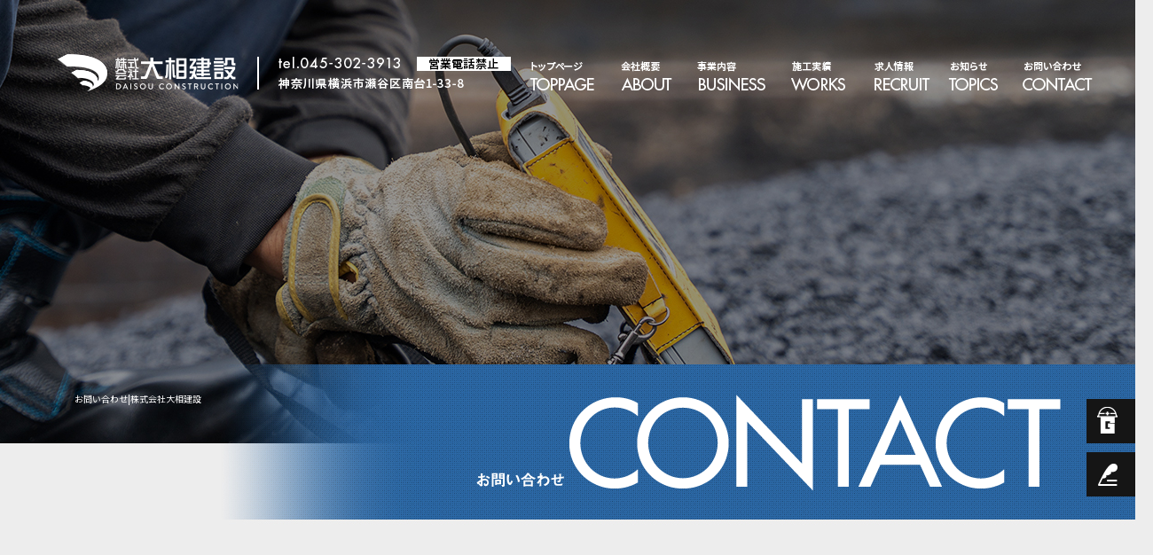

--- FILE ---
content_type: text/html; charset=UTF-8
request_url: https://www.daisou-kensetsu.com/contact
body_size: 6254
content:
<!DOCTYPE html>
<html lang="ja">
<head>
<!-- ▼Googleアナリティクスタグ▼ -->

<!-- ▲Googleアナリティクスタグ▲ -->
<link rel='dns-prefetch' href='//www.google.com' />
<link rel='dns-prefetch' href='//s.w.org' />
<link rel="alternate" type="application/rss+xml" title="株式会社大相建設 &raquo; フィード" href="https://www.daisou-kensetsu.com/feed" />
<link rel="alternate" type="application/rss+xml" title="株式会社大相建設 &raquo; コメントフィード" href="https://www.daisou-kensetsu.com/comments/feed" />
		<script type="text/javascript">
			window._wpemojiSettings = {"baseUrl":"https:\/\/s.w.org\/images\/core\/emoji\/11\/72x72\/","ext":".png","svgUrl":"https:\/\/s.w.org\/images\/core\/emoji\/11\/svg\/","svgExt":".svg","source":{"concatemoji":"https:\/\/www.daisou-kensetsu.com\/60023747\/wp-includes\/js\/wp-emoji-release.min.js?ver=4.9.8"}};
			!function(a,b,c){function d(a,b){var c=String.fromCharCode;l.clearRect(0,0,k.width,k.height),l.fillText(c.apply(this,a),0,0);var d=k.toDataURL();l.clearRect(0,0,k.width,k.height),l.fillText(c.apply(this,b),0,0);var e=k.toDataURL();return d===e}function e(a){var b;if(!l||!l.fillText)return!1;switch(l.textBaseline="top",l.font="600 32px Arial",a){case"flag":return!(b=d([55356,56826,55356,56819],[55356,56826,8203,55356,56819]))&&(b=d([55356,57332,56128,56423,56128,56418,56128,56421,56128,56430,56128,56423,56128,56447],[55356,57332,8203,56128,56423,8203,56128,56418,8203,56128,56421,8203,56128,56430,8203,56128,56423,8203,56128,56447]),!b);case"emoji":return b=d([55358,56760,9792,65039],[55358,56760,8203,9792,65039]),!b}return!1}function f(a){var c=b.createElement("script");c.src=a,c.defer=c.type="text/javascript",b.getElementsByTagName("head")[0].appendChild(c)}var g,h,i,j,k=b.createElement("canvas"),l=k.getContext&&k.getContext("2d");for(j=Array("flag","emoji"),c.supports={everything:!0,everythingExceptFlag:!0},i=0;i<j.length;i++)c.supports[j[i]]=e(j[i]),c.supports.everything=c.supports.everything&&c.supports[j[i]],"flag"!==j[i]&&(c.supports.everythingExceptFlag=c.supports.everythingExceptFlag&&c.supports[j[i]]);c.supports.everythingExceptFlag=c.supports.everythingExceptFlag&&!c.supports.flag,c.DOMReady=!1,c.readyCallback=function(){c.DOMReady=!0},c.supports.everything||(h=function(){c.readyCallback()},b.addEventListener?(b.addEventListener("DOMContentLoaded",h,!1),a.addEventListener("load",h,!1)):(a.attachEvent("onload",h),b.attachEvent("onreadystatechange",function(){"complete"===b.readyState&&c.readyCallback()})),g=c.source||{},g.concatemoji?f(g.concatemoji):g.wpemoji&&g.twemoji&&(f(g.twemoji),f(g.wpemoji)))}(window,document,window._wpemojiSettings);
		</script>
		<style type="text/css">
img.wp-smiley,
img.emoji {
	display: inline !important;
	border: none !important;
	box-shadow: none !important;
	height: 1em !important;
	width: 1em !important;
	margin: 0 .07em !important;
	vertical-align: -0.1em !important;
	background: none !important;
	padding: 0 !important;
}
</style>
<link rel='stylesheet' id='simplamodalwindow-css'  href='https://www.daisou-kensetsu.com/60023747/wp-content/plugins/light-box-miyamoto/SimplaModalwindow/jquery.SimplaModalwindow.css?ver=4.9.8' type='text/css' media='all' />
<link rel='stylesheet' id='contact-form-7-css'  href='https://www.daisou-kensetsu.com/60023747/wp-content/plugins/contact-form-7/includes/css/styles.css?ver=5.1.6' type='text/css' media='all' />
<link rel='stylesheet' id='contact-form-7-confirm-css'  href='https://www.daisou-kensetsu.com/60023747/wp-content/plugins/contact-form-7-add-confirm/includes/css/styles.css?ver=5.1' type='text/css' media='all' />
<link rel='stylesheet' id='toc-screen-css'  href='https://www.daisou-kensetsu.com/60023747/wp-content/plugins/table-of-contents-plus/screen.min.css?ver=1509' type='text/css' media='all' />
<link rel='stylesheet' id='addtoany-css'  href='https://www.daisou-kensetsu.com/60023747/wp-content/plugins/add-to-any/addtoany.min.css?ver=1.15' type='text/css' media='all' />
<script type='text/javascript' src='https://www.daisou-kensetsu.com/60023747/wp-includes/js/jquery/jquery.js?ver=1.12.4'></script>
<script type='text/javascript' src='https://www.daisou-kensetsu.com/60023747/wp-includes/js/jquery/jquery-migrate.min.js?ver=1.4.1'></script>
<script type='text/javascript' src='https://www.daisou-kensetsu.com/60023747/wp-content/plugins/light-box-miyamoto/SimplaModalwindow/jquery.SimplaModalwindow.js?ver=1.7.1'></script>
<script type='text/javascript' src='https://www.daisou-kensetsu.com/60023747/wp-content/plugins/add-to-any/addtoany.min.js?ver=1.1'></script>
<link rel='https://api.w.org/' href='https://www.daisou-kensetsu.com/wp-json/' />
<link rel="canonical" href="https://www.daisou-kensetsu.com/contact" />
<link rel='shortlink' href='https://www.daisou-kensetsu.com/?p=18' />
<link rel="alternate" type="application/json+oembed" href="https://www.daisou-kensetsu.com/wp-json/oembed/1.0/embed?url=https%3A%2F%2Fwww.daisou-kensetsu.com%2Fcontact" />
<link rel="alternate" type="text/xml+oembed" href="https://www.daisou-kensetsu.com/wp-json/oembed/1.0/embed?url=https%3A%2F%2Fwww.daisou-kensetsu.com%2Fcontact&#038;format=xml" />

<script data-cfasync="false">
window.a2a_config=window.a2a_config||{};a2a_config.callbacks=[];a2a_config.overlays=[];a2a_config.templates={};a2a_localize = {
	Share: "共有",
	Save: "ブックマーク",
	Subscribe: "購読",
	Email: "メール",
	Bookmark: "ブックマーク",
	ShowAll: "すべて表示する",
	ShowLess: "小さく表示する",
	FindServices: "サービスを探す",
	FindAnyServiceToAddTo: "追加するサービスを今すぐ探す",
	PoweredBy: "Powered by",
	ShareViaEmail: "メールでシェアする",
	SubscribeViaEmail: "メールで購読する",
	BookmarkInYourBrowser: "ブラウザにブックマーク",
	BookmarkInstructions: "このページをブックマークするには、 Ctrl+D または \u2318+D を押下。",
	AddToYourFavorites: "お気に入りに追加",
	SendFromWebOrProgram: "任意のメールアドレスまたはメールプログラムから送信",
	EmailProgram: "メールプログラム",
	More: "詳細&#8230;"
};

(function(d,s,a,b){a=d.createElement(s);b=d.getElementsByTagName(s)[0];a.async=1;a.src="https://static.addtoany.com/menu/page.js";b.parentNode.insertBefore(a,b);})(document,"script");
</script>
<!-- Google tag (gtag.js) -->
<script async src="https://www.googletagmanager.com/gtag/js?id=G-KRJ70LCL1D"></script>
<script>
  window.dataLayer = window.dataLayer || [];
  function gtag(){dataLayer.push(arguments);}
  gtag('js', new Date());

  gtag('config', 'G-KRJ70LCL1D');
</script>
<style type="text/css">div#toc_container {width: 50%;}</style><meta charset="UTF-8" />
<meta name="viewport" content="width=1400">
<meta name="format-detection" content="telephone=no">
<meta property="og:image" content="https://www.daisou-kensetsu.com/apple-touch-icon.png"><title>  お問い合わせ | 株式会社大相建設</title>
<link rel="profile" href="https://gmpg.org/xfn/11" />
<link rel="stylesheet" type="text/css" media="all" href="https://www.daisou-kensetsu.com/60023747/wp-content/themes/multipress/style.css" />
<link rel="stylesheet" type="text/css" media="all" href="https://www.daisou-kensetsu.com/60023747/wp-content/themes/multipress/theme.css" />
<link rel="stylesheet" type="text/css" media="all" href="https://www.daisou-kensetsu.com/60023747/wp-content/themes/multipress/common.css" />
<link rel="shortcut icon" href="https://www.daisou-kensetsu.com/favicon.ico" />
<link rel="apple-touch-icon" type="image/png" sizes="240x240" href="https://www.daisou-kensetsu.com/apple-touch-icon.png">
<link rel="stylesheet" type="text/css" media="all" href="https://www.daisou-kensetsu.com/files/files_common.css?240628091636" />
<link rel="stylesheet" type="text/css" media="all" href="https://www.daisou-kensetsu.com/files/files_pc.css?250707070515" />

<link rel="pingback" href="https://www.daisou-kensetsu.com/60023747/xmlrpc.php" />





<meta name="description" content="株式会社大相建設は神奈川県横浜市で土木工事を行っています。現在会社を盛り上げてくれる方を募集しております。ご興味のある方はぜひ求人にご応募ください。" />
<meta name="keywords" content="株式会社大相建設,横浜市,土木工事,求人,募集,認定企業" />

<script type="text/javascript" src="https://www.daisou-kensetsu.com/files/js/effect_pc.js"></script>
<link rel="stylesheet" href="https://www.daisou-kensetsu.com/files/Gallery-master/css/blueimp-gallery.min.css">
<script src="https://www.daisou-kensetsu.com/files/Gallery-master/js/blueimp-gallery.min.js"></script>
<script type="text/javascript" src="https://www.daisou-kensetsu.com/files/js/footer_common.js?240628091636"></script>
<script type="text/javascript" src="https://www.daisou-kensetsu.com/files/js/footer_pc.js?240718051839"></script>


<!-- OGPここから -->
<meta property="fb:app_id" content="" />
<meta property="og:type" content="website" />
<meta property="og:locale" content="ja_JP" />
<meta property="og:description" content="">
<meta property="og:title" content="株式会社大相建設">
<meta property="og:url" content="https://www.daisou-kensetsu.com/">
<meta property="og:image" content="https://www.daisou-kensetsu.com/apple-touch-icon.png">
<meta property="og:site_name" content="株式会社大相建設">
<!-- OGPここまで -->
</head>


<body id="page_18"  class="blog">

<div id="wrapper">
<div id="blueimp-gallery" class="blueimp-gallery blueimp-gallery-controls">
    <div class="slides"></div>
    <h3 class="title"></h3>
    <p class="description"></p>
    <a class="prev">‹</a>
    <a class="next">›</a>
    <a class="close">×</a>
    <a class="play-pause"></a>
    <ol class="indicator"></ol>
</div>

	<div id="branding_box">

	<h1 id="site-description">
<a href="https://www.daisou-kensetsu.com/" title="株式会社大相建設" rel="home">  お問い合わせ|株式会社大相建設</a>
	</h1>


<div id="header_information" class="post">

	
<div class="post-data">
<div class="main_header">
<a href="/"><img src="/files/sp1.gif" width="240" height="100" /></a>
</div></div>

<div class="clear_float"></div>

	
</div><!-- #header_information -->


	<div id="access" role="navigation">
		<div class="menu-header"><ul id="menu-gnavi" class="menu"><li id="menu-item-34" class="gnavi11 menu-item menu-item-type-post_type menu-item-object-page menu-item-home menu-item-34"><a href="https://www.daisou-kensetsu.com/">トップページ</a></li>
<li id="menu-item-84" class="gnavi12 menu-item menu-item-type-post_type menu-item-object-page menu-item-84"><a href="https://www.daisou-kensetsu.com/company">会社概要</a></li>
<li id="menu-item-35" class="gnavi13 menu-item menu-item-type-post_type menu-item-object-page menu-item-35"><a href="https://www.daisou-kensetsu.com/business">事業内容</a></li>
<li id="menu-item-33" class="gnavi14 menu-item menu-item-type-post_type menu-item-object-page menu-item-33"><a href="https://www.daisou-kensetsu.com/works">施工実績</a></li>
<li id="menu-item-32" class="gnavi15 menu-item menu-item-type-post_type menu-item-object-page menu-item-32"><a href="https://www.daisou-kensetsu.com/recruit">求人情報</a></li>
<li id="menu-item-1045" class="gnavi16 menu-item menu-item-type-post_type menu-item-object-page menu-item-1045"><a href="https://www.daisou-kensetsu.com/blog">TOPIX</a></li>
<li id="menu-item-31" class="gnavi17 menu-item menu-item-type-post_type menu-item-object-page current-menu-item page_item page-item-18 current_page_item menu-item-31"><a href="https://www.daisou-kensetsu.com/contact">お問い合わせ</a></li>
</ul></div>	</div><!-- #access -->

	</div><!-- #branding_box -->
<div id="main_teaser" class="entry_teaser_18">
  

        <img alt="お問い合わせ" src="https://www.daisou-kensetsu.com/60023747/wp-content/uploads/2024/07/pc_teaser07.png">
</div>
<div id="outer_block">
<div id="inner_block">

	<div id="main">

		<div id="container_top">

			<div id="content" role="main">


<div id="seziry65bum2kb8vn262" class="z_c1 18 post easys_content">
<div class="easys_content_inner">


<div class="entry_post post_margin entry_post_158">


  <h2 class="headline_title unity_title title_158">求人ご応募・お問い合わせ</h2>
  
          <div class="post_data text_box float_right margin-bottom_20 text_size_full"><p>株式会社大相建設では、メールやお電話での求人ご応募・お問い合わせを承っております。<br />
メールでのご応募・お問い合わせはご返信までお時間がかかる場合もございますので、お急ぎの方はお電話にて直接ご応募・お問い合わせ下さい。<br />
尚、ご応募・お問い合わせの際は、下記プライバシーポリシーをご確認ください。</p>
</div>
  <div class="post_data zc_form_content margin-bottom_20 field_2col float_left"><div role="form" class="wpcf7" id="wpcf7-f999-p158-o1" lang="ja" dir="ltr"><script src="https://ajax.googleapis.com/ajax/libs/jquery/3.5.1/jquery.min.js" onload="window.jq3 = $.noConflict(true);"></script>
<div class="screen-reader-response"></div>
<form action="/contact#wpcf7-f999-p158-o1" method="post" class="wpcf7-form" novalidate="novalidate">
<div style="display: none;">
<input type="hidden" name="_wpcf7" value="999" />
<input type="hidden" name="_wpcf7_version" value="5.1.6" />
<input type="hidden" name="_wpcf7_locale" value="ja" />
<input type="hidden" name="_wpcf7_unit_tag" value="wpcf7-f999-p158-o1" />
<input type="hidden" name="_wpcf7_container_post" value="158" />
<input type="hidden" name="g-recaptcha-response" value="" />
</div>
<table class="iqfm-table">
<tr>
<th>ご用件 <span class="iqfm-req_color">※必須</span></th>
<td><span class="wpcf7-form-control-wrap sort"><span class="wpcf7-form-control wpcf7-radio"><span class="wpcf7-list-item first"><label><input type="radio" name="sort" value="求人ご応募" checked="checked" /><span class="wpcf7-list-item-label">求人ご応募</span></label></span><span class="wpcf7-list-item last"><label><input type="radio" name="sort" value="お問い合わせ" /><span class="wpcf7-list-item-label">お問い合わせ</span></label></span></span></span></td>
</tr>
<tr>
<th>お名前 <span class="iqfm-req_color">※必須</span></th>
<td><span class="wpcf7-form-control-wrap your-name"><input type="text" name="your-name" value="" size="30" class="wpcf7-form-control wpcf7-text wpcf7-validates-as-required" autocomplete="off" aria-required="true" aria-invalid="false" /></span></td>
</tr>
<tr>
<th>ふりがな <span class="iqfm-req_color">※必須</span></th>
<td><span class="wpcf7-form-control-wrap kana"><input type="text" name="kana" value="" size="30" class="wpcf7-form-control wpcf7-text wpcf7-validates-as-required" autocomplete="off" aria-required="true" aria-invalid="false" /></span></td>
</tr>
<tr>
<th>E-mail <span class="iqfm-req_color">※必須</span></th>
<td><span class="wpcf7-form-control-wrap e-mail"><input type="email" name="e-mail" value="" size="30" class="wpcf7-form-control wpcf7-text wpcf7-email wpcf7-validates-as-required wpcf7-validates-as-email" autocomplete="off" aria-required="true" aria-invalid="false" /></span></td>
</tr>
<tr>
<th>TEL <span class="iqfm-req_color">※必須</span></th>
<td><span class="wpcf7-form-control-wrap tel1"><input type="tel" name="tel1" value="" size="3" maxlength="5" class="wpcf7-form-control wpcf7-text wpcf7-tel wpcf7-validates-as-required wpcf7-validates-as-tel" autocomplete="off" aria-required="true" aria-invalid="false" /></span> - <span class="wpcf7-form-control-wrap tel2"><input type="tel" name="tel2" value="" size="3" maxlength="5" class="wpcf7-form-control wpcf7-text wpcf7-tel wpcf7-validates-as-required wpcf7-validates-as-tel" autocomplete="off" aria-required="true" aria-invalid="false" /></span> - <span class="wpcf7-form-control-wrap tel3"><input type="tel" name="tel3" value="" size="3" maxlength="5" class="wpcf7-form-control wpcf7-text wpcf7-tel wpcf7-validates-as-required wpcf7-validates-as-tel" autocomplete="off" aria-required="true" aria-invalid="false" /></span></td>
</tr>
<tr>
<th>FAX</th>
<td><span class="wpcf7-form-control-wrap fax1"><input type="tel" name="fax1" value="" size="3" maxlength="5" class="wpcf7-form-control wpcf7-text wpcf7-tel wpcf7-validates-as-tel" autocomplete="off" aria-invalid="false" /></span> - <span class="wpcf7-form-control-wrap fax2"><input type="tel" name="fax2" value="" size="3" maxlength="5" class="wpcf7-form-control wpcf7-text wpcf7-tel wpcf7-validates-as-tel" autocomplete="off" aria-invalid="false" /></span> - <span class="wpcf7-form-control-wrap fax3"><input type="tel" name="fax3" value="" size="3" maxlength="5" class="wpcf7-form-control wpcf7-text wpcf7-tel wpcf7-validates-as-tel" autocomplete="off" aria-invalid="false" /></span></td>
</tr>
<tr>
<th>プライバシーポリシー <span class="iqfm-req_color">※必須</span></th>
<td><span class="wpcf7-form-control-wrap privacypolicy"><span class="wpcf7-form-control wpcf7-checkbox wpcf7-validates-as-required"><span class="wpcf7-list-item first last"><label><input type="checkbox" name="privacypolicy[]" value="プライバシーポリシーを確認し、内容に同意します。" /><span class="wpcf7-list-item-label">プライバシーポリシーを確認し、内容に同意します。</span></label></span></span></span></td>
</tr>
<tr>
<th>お問い合わせ内容 <span class="iqfm-req_color">※必須</span></th>
<td><span class="wpcf7-form-control-wrap message"><textarea name="message" cols="40" rows="4" class="wpcf7-form-control wpcf7-textarea wpcf7-validates-as-required" aria-required="true" aria-invalid="false"></textarea></span></td>
</tr>
<tr>
<th></th>
<td><input type="submit" value="確認" class="wpcf7-form-control wpcf7-confirm wpcf7c-elm-step1 wpcf7c-btn-confirm wpcf7c-force-hide" /><input type="button" value="戻る" class="wpcf7-form-control wpcf7-back wpcf7c-elm-step2 wpcf7c-btn-back wpcf7c-force-hide" /><input type="submit" value="送信する" class="wpcf7-form-control wpcf7-submit" /></td>
</tr>
</table>
<div class="wpcf7-response-output wpcf7-display-none"></div></form></div></div>
  
          <div class="post-html margin-bottom_40 field_2col float_right">
                            <h4 class="half_sub_entry_title title_158">プライバシーポリシー</h4>
              <div class="privacy_block">
  <p>お預かりした個人情報は、個人情報保護法に基づき管理致します。<br>
    お問い合わせの際は下記の「個人情報保護方針」をご確認ください。</p>
  <strong>個人情報保護方針</strong>
  <ul>
    <li>個人情報の利用目的：お問い合わせへの回答にご利用させていただく場合があります。<br>
    ここで得られた個人情報は本人の同意無しに、上記の目的以外では利用いたしません。</li>
    <li>法令に基づく場合を除き、本人の同意無しに第三者に対しデータを開示・提供することはいたしません。</li>
    <li>本人からの請求があれば情報を開示いたします。</li>
    <li>公開された個人情報が事実と異なる場合、訂正や削除に応じます。</li>
    <li>その他、保有する個人情報の取扱に関して適用される法令、国が定める指針及びその他の規範を遵守いたします。</li>
  </ul>
</div>
          </div>
</div>
</div>
</div>

			</div><!-- #content -->
		</div><!-- #container -->


</div><!-- #main -->

</div><!-- #inner_block -->
</div><!-- #outer_block -->

<div id="footer_block">
	<div id="footer_box">
		<div id="footer_sitemap_block">



    <div id="footer-widget-area" role="complementary">

<div id="first" class="widget-area">
  <ul class="xoxo">
<div class="menu-header"><ul id="menu-footer_navi" class="menu"><li id="menu-item-59" class="menu-item menu-item-type-post_type menu-item-object-page menu-item-home menu-item-59"><a href="https://www.daisou-kensetsu.com/">トップページ</a></li>
<li id="menu-item-87" class="menu-item menu-item-type-post_type menu-item-object-page menu-item-87"><a href="https://www.daisou-kensetsu.com/company">会社概要</a></li>
<li id="menu-item-60" class="menu-item menu-item-type-post_type menu-item-object-page menu-item-60"><a href="https://www.daisou-kensetsu.com/business">事業内容</a></li>
<li id="menu-item-61" class="menu-item menu-item-type-post_type menu-item-object-page menu-item-61"><a href="https://www.daisou-kensetsu.com/works">施工実績</a></li>
<li id="menu-item-62" class="menu-item menu-item-type-post_type menu-item-object-page menu-item-62"><a href="https://www.daisou-kensetsu.com/recruit">求人情報</a></li>
<li id="menu-item-64" class="menu-item menu-item-type-post_type menu-item-object-page menu-item-64"><a href="https://www.daisou-kensetsu.com/blog">TOPIX</a></li>
<li id="menu-item-63" class="menu-item menu-item-type-post_type menu-item-object-page current-menu-item page_item page-item-18 current_page_item menu-item-63"><a href="https://www.daisou-kensetsu.com/contact">お問い合わせ</a></li>
</ul></div>  </ul>
</div>

  </div><!-- #footer-widget-area -->
		</div><!--#footer_sitemap_block-->

		<div class="footer_infomation">


<div id="footer_information" class="post">

		<div class="entry-post">

		<div class="post-data">
			<div class="fixed_btn">
  <div id="fixed_btn_gtn"><a href="https://gaten.info/job/13102" target="_blank"><img src="/files/btn_gaten.png" alt="ガテン系求人ポータルサイト【ガテン職】掲載中！"></a></div>
  <div id="fixed_btn_blog"><a href="/blog"><img src="/files/btn_blog.png" alt="オフィシャルブログ"></a></div>
</div>


<div id="float_top_btn"><a href="#"><img src="/files/top_btn.png" alt="先頭へ戻る"></a></div>		</div>

<div class="clear_float"></div>

	</div>
	
</div><!-- #footer_information -->


		</div><!-- .footer_infomation -->
	</div><!--footer_box-->

<address id="copyright">Copyright (C) 株式会社大相建設 All Rights Reserved.</address>

</div><!--footer_block-->

</div><!--wrapper-->
<script type='text/javascript'>
/* <![CDATA[ */
var wpcf7 = {"apiSettings":{"root":"https:\/\/www.daisou-kensetsu.com\/wp-json\/contact-form-7\/v1","namespace":"contact-form-7\/v1"}};
/* ]]> */
</script>
<script type='text/javascript' src='https://www.daisou-kensetsu.com/60023747/wp-content/plugins/contact-form-7/includes/js/scripts.js?ver=5.1.6'></script>
<script type='text/javascript' src='https://www.daisou-kensetsu.com/60023747/wp-includes/js/jquery/jquery.form.min.js?ver=4.2.1'></script>
<script type='text/javascript' src='https://www.daisou-kensetsu.com/60023747/wp-content/plugins/contact-form-7-add-confirm/includes/js/scripts.js?ver=5.1'></script>
<script type='text/javascript'>
/* <![CDATA[ */
var tocplus = {"visibility_show":"show","visibility_hide":"hide","width":"50%"};
/* ]]> */
</script>
<script type='text/javascript' src='https://www.daisou-kensetsu.com/60023747/wp-content/plugins/table-of-contents-plus/front.min.js?ver=1509'></script>
<script type='text/javascript' src='https://www.google.com/recaptcha/api.js?render=6LcSZBYqAAAAAMhVORUMjKrtzQRUi-0xLoSCaZRH&#038;ver=3.0'></script>
<script type='text/javascript' src='https://www.daisou-kensetsu.com/60023747/wp-includes/js/wp-embed.min.js?ver=4.9.8'></script>
<script type="text/javascript">
( function( grecaptcha, sitekey, actions ) {

	var wpcf7recaptcha = {

		execute: function( action ) {
			grecaptcha.execute(
				sitekey,
				{ action: action }
			).then( function( token ) {
				var forms = document.getElementsByTagName( 'form' );

				for ( var i = 0; i < forms.length; i++ ) {
					var fields = forms[ i ].getElementsByTagName( 'input' );

					for ( var j = 0; j < fields.length; j++ ) {
						var field = fields[ j ];

						if ( 'g-recaptcha-response' === field.getAttribute( 'name' ) ) {
							field.setAttribute( 'value', token );
							break;
						}
					}
				}
			} );
		},

		executeOnHomepage: function() {
			wpcf7recaptcha.execute( actions[ 'homepage' ] );
		},

		executeOnContactform: function() {
			wpcf7recaptcha.execute( actions[ 'contactform' ] );
		},

	};

	grecaptcha.ready(
		wpcf7recaptcha.executeOnHomepage
	);

	document.addEventListener( 'change',
		wpcf7recaptcha.executeOnContactform, false
	);

	document.addEventListener( 'wpcf7submit',
		wpcf7recaptcha.executeOnHomepage, false
	);

} )(
	grecaptcha,
	'6LcSZBYqAAAAAMhVORUMjKrtzQRUi-0xLoSCaZRH',
	{"homepage":"homepage","contactform":"contactform"}
);
</script>

</body>
</html>

--- FILE ---
content_type: text/html; charset=utf-8
request_url: https://www.google.com/recaptcha/api2/anchor?ar=1&k=6LcSZBYqAAAAAMhVORUMjKrtzQRUi-0xLoSCaZRH&co=aHR0cHM6Ly93d3cuZGFpc291LWtlbnNldHN1LmNvbTo0NDM.&hl=en&v=PoyoqOPhxBO7pBk68S4YbpHZ&size=invisible&anchor-ms=20000&execute-ms=30000&cb=5r7unt9kpu5v
body_size: 48623
content:
<!DOCTYPE HTML><html dir="ltr" lang="en"><head><meta http-equiv="Content-Type" content="text/html; charset=UTF-8">
<meta http-equiv="X-UA-Compatible" content="IE=edge">
<title>reCAPTCHA</title>
<style type="text/css">
/* cyrillic-ext */
@font-face {
  font-family: 'Roboto';
  font-style: normal;
  font-weight: 400;
  font-stretch: 100%;
  src: url(//fonts.gstatic.com/s/roboto/v48/KFO7CnqEu92Fr1ME7kSn66aGLdTylUAMa3GUBHMdazTgWw.woff2) format('woff2');
  unicode-range: U+0460-052F, U+1C80-1C8A, U+20B4, U+2DE0-2DFF, U+A640-A69F, U+FE2E-FE2F;
}
/* cyrillic */
@font-face {
  font-family: 'Roboto';
  font-style: normal;
  font-weight: 400;
  font-stretch: 100%;
  src: url(//fonts.gstatic.com/s/roboto/v48/KFO7CnqEu92Fr1ME7kSn66aGLdTylUAMa3iUBHMdazTgWw.woff2) format('woff2');
  unicode-range: U+0301, U+0400-045F, U+0490-0491, U+04B0-04B1, U+2116;
}
/* greek-ext */
@font-face {
  font-family: 'Roboto';
  font-style: normal;
  font-weight: 400;
  font-stretch: 100%;
  src: url(//fonts.gstatic.com/s/roboto/v48/KFO7CnqEu92Fr1ME7kSn66aGLdTylUAMa3CUBHMdazTgWw.woff2) format('woff2');
  unicode-range: U+1F00-1FFF;
}
/* greek */
@font-face {
  font-family: 'Roboto';
  font-style: normal;
  font-weight: 400;
  font-stretch: 100%;
  src: url(//fonts.gstatic.com/s/roboto/v48/KFO7CnqEu92Fr1ME7kSn66aGLdTylUAMa3-UBHMdazTgWw.woff2) format('woff2');
  unicode-range: U+0370-0377, U+037A-037F, U+0384-038A, U+038C, U+038E-03A1, U+03A3-03FF;
}
/* math */
@font-face {
  font-family: 'Roboto';
  font-style: normal;
  font-weight: 400;
  font-stretch: 100%;
  src: url(//fonts.gstatic.com/s/roboto/v48/KFO7CnqEu92Fr1ME7kSn66aGLdTylUAMawCUBHMdazTgWw.woff2) format('woff2');
  unicode-range: U+0302-0303, U+0305, U+0307-0308, U+0310, U+0312, U+0315, U+031A, U+0326-0327, U+032C, U+032F-0330, U+0332-0333, U+0338, U+033A, U+0346, U+034D, U+0391-03A1, U+03A3-03A9, U+03B1-03C9, U+03D1, U+03D5-03D6, U+03F0-03F1, U+03F4-03F5, U+2016-2017, U+2034-2038, U+203C, U+2040, U+2043, U+2047, U+2050, U+2057, U+205F, U+2070-2071, U+2074-208E, U+2090-209C, U+20D0-20DC, U+20E1, U+20E5-20EF, U+2100-2112, U+2114-2115, U+2117-2121, U+2123-214F, U+2190, U+2192, U+2194-21AE, U+21B0-21E5, U+21F1-21F2, U+21F4-2211, U+2213-2214, U+2216-22FF, U+2308-230B, U+2310, U+2319, U+231C-2321, U+2336-237A, U+237C, U+2395, U+239B-23B7, U+23D0, U+23DC-23E1, U+2474-2475, U+25AF, U+25B3, U+25B7, U+25BD, U+25C1, U+25CA, U+25CC, U+25FB, U+266D-266F, U+27C0-27FF, U+2900-2AFF, U+2B0E-2B11, U+2B30-2B4C, U+2BFE, U+3030, U+FF5B, U+FF5D, U+1D400-1D7FF, U+1EE00-1EEFF;
}
/* symbols */
@font-face {
  font-family: 'Roboto';
  font-style: normal;
  font-weight: 400;
  font-stretch: 100%;
  src: url(//fonts.gstatic.com/s/roboto/v48/KFO7CnqEu92Fr1ME7kSn66aGLdTylUAMaxKUBHMdazTgWw.woff2) format('woff2');
  unicode-range: U+0001-000C, U+000E-001F, U+007F-009F, U+20DD-20E0, U+20E2-20E4, U+2150-218F, U+2190, U+2192, U+2194-2199, U+21AF, U+21E6-21F0, U+21F3, U+2218-2219, U+2299, U+22C4-22C6, U+2300-243F, U+2440-244A, U+2460-24FF, U+25A0-27BF, U+2800-28FF, U+2921-2922, U+2981, U+29BF, U+29EB, U+2B00-2BFF, U+4DC0-4DFF, U+FFF9-FFFB, U+10140-1018E, U+10190-1019C, U+101A0, U+101D0-101FD, U+102E0-102FB, U+10E60-10E7E, U+1D2C0-1D2D3, U+1D2E0-1D37F, U+1F000-1F0FF, U+1F100-1F1AD, U+1F1E6-1F1FF, U+1F30D-1F30F, U+1F315, U+1F31C, U+1F31E, U+1F320-1F32C, U+1F336, U+1F378, U+1F37D, U+1F382, U+1F393-1F39F, U+1F3A7-1F3A8, U+1F3AC-1F3AF, U+1F3C2, U+1F3C4-1F3C6, U+1F3CA-1F3CE, U+1F3D4-1F3E0, U+1F3ED, U+1F3F1-1F3F3, U+1F3F5-1F3F7, U+1F408, U+1F415, U+1F41F, U+1F426, U+1F43F, U+1F441-1F442, U+1F444, U+1F446-1F449, U+1F44C-1F44E, U+1F453, U+1F46A, U+1F47D, U+1F4A3, U+1F4B0, U+1F4B3, U+1F4B9, U+1F4BB, U+1F4BF, U+1F4C8-1F4CB, U+1F4D6, U+1F4DA, U+1F4DF, U+1F4E3-1F4E6, U+1F4EA-1F4ED, U+1F4F7, U+1F4F9-1F4FB, U+1F4FD-1F4FE, U+1F503, U+1F507-1F50B, U+1F50D, U+1F512-1F513, U+1F53E-1F54A, U+1F54F-1F5FA, U+1F610, U+1F650-1F67F, U+1F687, U+1F68D, U+1F691, U+1F694, U+1F698, U+1F6AD, U+1F6B2, U+1F6B9-1F6BA, U+1F6BC, U+1F6C6-1F6CF, U+1F6D3-1F6D7, U+1F6E0-1F6EA, U+1F6F0-1F6F3, U+1F6F7-1F6FC, U+1F700-1F7FF, U+1F800-1F80B, U+1F810-1F847, U+1F850-1F859, U+1F860-1F887, U+1F890-1F8AD, U+1F8B0-1F8BB, U+1F8C0-1F8C1, U+1F900-1F90B, U+1F93B, U+1F946, U+1F984, U+1F996, U+1F9E9, U+1FA00-1FA6F, U+1FA70-1FA7C, U+1FA80-1FA89, U+1FA8F-1FAC6, U+1FACE-1FADC, U+1FADF-1FAE9, U+1FAF0-1FAF8, U+1FB00-1FBFF;
}
/* vietnamese */
@font-face {
  font-family: 'Roboto';
  font-style: normal;
  font-weight: 400;
  font-stretch: 100%;
  src: url(//fonts.gstatic.com/s/roboto/v48/KFO7CnqEu92Fr1ME7kSn66aGLdTylUAMa3OUBHMdazTgWw.woff2) format('woff2');
  unicode-range: U+0102-0103, U+0110-0111, U+0128-0129, U+0168-0169, U+01A0-01A1, U+01AF-01B0, U+0300-0301, U+0303-0304, U+0308-0309, U+0323, U+0329, U+1EA0-1EF9, U+20AB;
}
/* latin-ext */
@font-face {
  font-family: 'Roboto';
  font-style: normal;
  font-weight: 400;
  font-stretch: 100%;
  src: url(//fonts.gstatic.com/s/roboto/v48/KFO7CnqEu92Fr1ME7kSn66aGLdTylUAMa3KUBHMdazTgWw.woff2) format('woff2');
  unicode-range: U+0100-02BA, U+02BD-02C5, U+02C7-02CC, U+02CE-02D7, U+02DD-02FF, U+0304, U+0308, U+0329, U+1D00-1DBF, U+1E00-1E9F, U+1EF2-1EFF, U+2020, U+20A0-20AB, U+20AD-20C0, U+2113, U+2C60-2C7F, U+A720-A7FF;
}
/* latin */
@font-face {
  font-family: 'Roboto';
  font-style: normal;
  font-weight: 400;
  font-stretch: 100%;
  src: url(//fonts.gstatic.com/s/roboto/v48/KFO7CnqEu92Fr1ME7kSn66aGLdTylUAMa3yUBHMdazQ.woff2) format('woff2');
  unicode-range: U+0000-00FF, U+0131, U+0152-0153, U+02BB-02BC, U+02C6, U+02DA, U+02DC, U+0304, U+0308, U+0329, U+2000-206F, U+20AC, U+2122, U+2191, U+2193, U+2212, U+2215, U+FEFF, U+FFFD;
}
/* cyrillic-ext */
@font-face {
  font-family: 'Roboto';
  font-style: normal;
  font-weight: 500;
  font-stretch: 100%;
  src: url(//fonts.gstatic.com/s/roboto/v48/KFO7CnqEu92Fr1ME7kSn66aGLdTylUAMa3GUBHMdazTgWw.woff2) format('woff2');
  unicode-range: U+0460-052F, U+1C80-1C8A, U+20B4, U+2DE0-2DFF, U+A640-A69F, U+FE2E-FE2F;
}
/* cyrillic */
@font-face {
  font-family: 'Roboto';
  font-style: normal;
  font-weight: 500;
  font-stretch: 100%;
  src: url(//fonts.gstatic.com/s/roboto/v48/KFO7CnqEu92Fr1ME7kSn66aGLdTylUAMa3iUBHMdazTgWw.woff2) format('woff2');
  unicode-range: U+0301, U+0400-045F, U+0490-0491, U+04B0-04B1, U+2116;
}
/* greek-ext */
@font-face {
  font-family: 'Roboto';
  font-style: normal;
  font-weight: 500;
  font-stretch: 100%;
  src: url(//fonts.gstatic.com/s/roboto/v48/KFO7CnqEu92Fr1ME7kSn66aGLdTylUAMa3CUBHMdazTgWw.woff2) format('woff2');
  unicode-range: U+1F00-1FFF;
}
/* greek */
@font-face {
  font-family: 'Roboto';
  font-style: normal;
  font-weight: 500;
  font-stretch: 100%;
  src: url(//fonts.gstatic.com/s/roboto/v48/KFO7CnqEu92Fr1ME7kSn66aGLdTylUAMa3-UBHMdazTgWw.woff2) format('woff2');
  unicode-range: U+0370-0377, U+037A-037F, U+0384-038A, U+038C, U+038E-03A1, U+03A3-03FF;
}
/* math */
@font-face {
  font-family: 'Roboto';
  font-style: normal;
  font-weight: 500;
  font-stretch: 100%;
  src: url(//fonts.gstatic.com/s/roboto/v48/KFO7CnqEu92Fr1ME7kSn66aGLdTylUAMawCUBHMdazTgWw.woff2) format('woff2');
  unicode-range: U+0302-0303, U+0305, U+0307-0308, U+0310, U+0312, U+0315, U+031A, U+0326-0327, U+032C, U+032F-0330, U+0332-0333, U+0338, U+033A, U+0346, U+034D, U+0391-03A1, U+03A3-03A9, U+03B1-03C9, U+03D1, U+03D5-03D6, U+03F0-03F1, U+03F4-03F5, U+2016-2017, U+2034-2038, U+203C, U+2040, U+2043, U+2047, U+2050, U+2057, U+205F, U+2070-2071, U+2074-208E, U+2090-209C, U+20D0-20DC, U+20E1, U+20E5-20EF, U+2100-2112, U+2114-2115, U+2117-2121, U+2123-214F, U+2190, U+2192, U+2194-21AE, U+21B0-21E5, U+21F1-21F2, U+21F4-2211, U+2213-2214, U+2216-22FF, U+2308-230B, U+2310, U+2319, U+231C-2321, U+2336-237A, U+237C, U+2395, U+239B-23B7, U+23D0, U+23DC-23E1, U+2474-2475, U+25AF, U+25B3, U+25B7, U+25BD, U+25C1, U+25CA, U+25CC, U+25FB, U+266D-266F, U+27C0-27FF, U+2900-2AFF, U+2B0E-2B11, U+2B30-2B4C, U+2BFE, U+3030, U+FF5B, U+FF5D, U+1D400-1D7FF, U+1EE00-1EEFF;
}
/* symbols */
@font-face {
  font-family: 'Roboto';
  font-style: normal;
  font-weight: 500;
  font-stretch: 100%;
  src: url(//fonts.gstatic.com/s/roboto/v48/KFO7CnqEu92Fr1ME7kSn66aGLdTylUAMaxKUBHMdazTgWw.woff2) format('woff2');
  unicode-range: U+0001-000C, U+000E-001F, U+007F-009F, U+20DD-20E0, U+20E2-20E4, U+2150-218F, U+2190, U+2192, U+2194-2199, U+21AF, U+21E6-21F0, U+21F3, U+2218-2219, U+2299, U+22C4-22C6, U+2300-243F, U+2440-244A, U+2460-24FF, U+25A0-27BF, U+2800-28FF, U+2921-2922, U+2981, U+29BF, U+29EB, U+2B00-2BFF, U+4DC0-4DFF, U+FFF9-FFFB, U+10140-1018E, U+10190-1019C, U+101A0, U+101D0-101FD, U+102E0-102FB, U+10E60-10E7E, U+1D2C0-1D2D3, U+1D2E0-1D37F, U+1F000-1F0FF, U+1F100-1F1AD, U+1F1E6-1F1FF, U+1F30D-1F30F, U+1F315, U+1F31C, U+1F31E, U+1F320-1F32C, U+1F336, U+1F378, U+1F37D, U+1F382, U+1F393-1F39F, U+1F3A7-1F3A8, U+1F3AC-1F3AF, U+1F3C2, U+1F3C4-1F3C6, U+1F3CA-1F3CE, U+1F3D4-1F3E0, U+1F3ED, U+1F3F1-1F3F3, U+1F3F5-1F3F7, U+1F408, U+1F415, U+1F41F, U+1F426, U+1F43F, U+1F441-1F442, U+1F444, U+1F446-1F449, U+1F44C-1F44E, U+1F453, U+1F46A, U+1F47D, U+1F4A3, U+1F4B0, U+1F4B3, U+1F4B9, U+1F4BB, U+1F4BF, U+1F4C8-1F4CB, U+1F4D6, U+1F4DA, U+1F4DF, U+1F4E3-1F4E6, U+1F4EA-1F4ED, U+1F4F7, U+1F4F9-1F4FB, U+1F4FD-1F4FE, U+1F503, U+1F507-1F50B, U+1F50D, U+1F512-1F513, U+1F53E-1F54A, U+1F54F-1F5FA, U+1F610, U+1F650-1F67F, U+1F687, U+1F68D, U+1F691, U+1F694, U+1F698, U+1F6AD, U+1F6B2, U+1F6B9-1F6BA, U+1F6BC, U+1F6C6-1F6CF, U+1F6D3-1F6D7, U+1F6E0-1F6EA, U+1F6F0-1F6F3, U+1F6F7-1F6FC, U+1F700-1F7FF, U+1F800-1F80B, U+1F810-1F847, U+1F850-1F859, U+1F860-1F887, U+1F890-1F8AD, U+1F8B0-1F8BB, U+1F8C0-1F8C1, U+1F900-1F90B, U+1F93B, U+1F946, U+1F984, U+1F996, U+1F9E9, U+1FA00-1FA6F, U+1FA70-1FA7C, U+1FA80-1FA89, U+1FA8F-1FAC6, U+1FACE-1FADC, U+1FADF-1FAE9, U+1FAF0-1FAF8, U+1FB00-1FBFF;
}
/* vietnamese */
@font-face {
  font-family: 'Roboto';
  font-style: normal;
  font-weight: 500;
  font-stretch: 100%;
  src: url(//fonts.gstatic.com/s/roboto/v48/KFO7CnqEu92Fr1ME7kSn66aGLdTylUAMa3OUBHMdazTgWw.woff2) format('woff2');
  unicode-range: U+0102-0103, U+0110-0111, U+0128-0129, U+0168-0169, U+01A0-01A1, U+01AF-01B0, U+0300-0301, U+0303-0304, U+0308-0309, U+0323, U+0329, U+1EA0-1EF9, U+20AB;
}
/* latin-ext */
@font-face {
  font-family: 'Roboto';
  font-style: normal;
  font-weight: 500;
  font-stretch: 100%;
  src: url(//fonts.gstatic.com/s/roboto/v48/KFO7CnqEu92Fr1ME7kSn66aGLdTylUAMa3KUBHMdazTgWw.woff2) format('woff2');
  unicode-range: U+0100-02BA, U+02BD-02C5, U+02C7-02CC, U+02CE-02D7, U+02DD-02FF, U+0304, U+0308, U+0329, U+1D00-1DBF, U+1E00-1E9F, U+1EF2-1EFF, U+2020, U+20A0-20AB, U+20AD-20C0, U+2113, U+2C60-2C7F, U+A720-A7FF;
}
/* latin */
@font-face {
  font-family: 'Roboto';
  font-style: normal;
  font-weight: 500;
  font-stretch: 100%;
  src: url(//fonts.gstatic.com/s/roboto/v48/KFO7CnqEu92Fr1ME7kSn66aGLdTylUAMa3yUBHMdazQ.woff2) format('woff2');
  unicode-range: U+0000-00FF, U+0131, U+0152-0153, U+02BB-02BC, U+02C6, U+02DA, U+02DC, U+0304, U+0308, U+0329, U+2000-206F, U+20AC, U+2122, U+2191, U+2193, U+2212, U+2215, U+FEFF, U+FFFD;
}
/* cyrillic-ext */
@font-face {
  font-family: 'Roboto';
  font-style: normal;
  font-weight: 900;
  font-stretch: 100%;
  src: url(//fonts.gstatic.com/s/roboto/v48/KFO7CnqEu92Fr1ME7kSn66aGLdTylUAMa3GUBHMdazTgWw.woff2) format('woff2');
  unicode-range: U+0460-052F, U+1C80-1C8A, U+20B4, U+2DE0-2DFF, U+A640-A69F, U+FE2E-FE2F;
}
/* cyrillic */
@font-face {
  font-family: 'Roboto';
  font-style: normal;
  font-weight: 900;
  font-stretch: 100%;
  src: url(//fonts.gstatic.com/s/roboto/v48/KFO7CnqEu92Fr1ME7kSn66aGLdTylUAMa3iUBHMdazTgWw.woff2) format('woff2');
  unicode-range: U+0301, U+0400-045F, U+0490-0491, U+04B0-04B1, U+2116;
}
/* greek-ext */
@font-face {
  font-family: 'Roboto';
  font-style: normal;
  font-weight: 900;
  font-stretch: 100%;
  src: url(//fonts.gstatic.com/s/roboto/v48/KFO7CnqEu92Fr1ME7kSn66aGLdTylUAMa3CUBHMdazTgWw.woff2) format('woff2');
  unicode-range: U+1F00-1FFF;
}
/* greek */
@font-face {
  font-family: 'Roboto';
  font-style: normal;
  font-weight: 900;
  font-stretch: 100%;
  src: url(//fonts.gstatic.com/s/roboto/v48/KFO7CnqEu92Fr1ME7kSn66aGLdTylUAMa3-UBHMdazTgWw.woff2) format('woff2');
  unicode-range: U+0370-0377, U+037A-037F, U+0384-038A, U+038C, U+038E-03A1, U+03A3-03FF;
}
/* math */
@font-face {
  font-family: 'Roboto';
  font-style: normal;
  font-weight: 900;
  font-stretch: 100%;
  src: url(//fonts.gstatic.com/s/roboto/v48/KFO7CnqEu92Fr1ME7kSn66aGLdTylUAMawCUBHMdazTgWw.woff2) format('woff2');
  unicode-range: U+0302-0303, U+0305, U+0307-0308, U+0310, U+0312, U+0315, U+031A, U+0326-0327, U+032C, U+032F-0330, U+0332-0333, U+0338, U+033A, U+0346, U+034D, U+0391-03A1, U+03A3-03A9, U+03B1-03C9, U+03D1, U+03D5-03D6, U+03F0-03F1, U+03F4-03F5, U+2016-2017, U+2034-2038, U+203C, U+2040, U+2043, U+2047, U+2050, U+2057, U+205F, U+2070-2071, U+2074-208E, U+2090-209C, U+20D0-20DC, U+20E1, U+20E5-20EF, U+2100-2112, U+2114-2115, U+2117-2121, U+2123-214F, U+2190, U+2192, U+2194-21AE, U+21B0-21E5, U+21F1-21F2, U+21F4-2211, U+2213-2214, U+2216-22FF, U+2308-230B, U+2310, U+2319, U+231C-2321, U+2336-237A, U+237C, U+2395, U+239B-23B7, U+23D0, U+23DC-23E1, U+2474-2475, U+25AF, U+25B3, U+25B7, U+25BD, U+25C1, U+25CA, U+25CC, U+25FB, U+266D-266F, U+27C0-27FF, U+2900-2AFF, U+2B0E-2B11, U+2B30-2B4C, U+2BFE, U+3030, U+FF5B, U+FF5D, U+1D400-1D7FF, U+1EE00-1EEFF;
}
/* symbols */
@font-face {
  font-family: 'Roboto';
  font-style: normal;
  font-weight: 900;
  font-stretch: 100%;
  src: url(//fonts.gstatic.com/s/roboto/v48/KFO7CnqEu92Fr1ME7kSn66aGLdTylUAMaxKUBHMdazTgWw.woff2) format('woff2');
  unicode-range: U+0001-000C, U+000E-001F, U+007F-009F, U+20DD-20E0, U+20E2-20E4, U+2150-218F, U+2190, U+2192, U+2194-2199, U+21AF, U+21E6-21F0, U+21F3, U+2218-2219, U+2299, U+22C4-22C6, U+2300-243F, U+2440-244A, U+2460-24FF, U+25A0-27BF, U+2800-28FF, U+2921-2922, U+2981, U+29BF, U+29EB, U+2B00-2BFF, U+4DC0-4DFF, U+FFF9-FFFB, U+10140-1018E, U+10190-1019C, U+101A0, U+101D0-101FD, U+102E0-102FB, U+10E60-10E7E, U+1D2C0-1D2D3, U+1D2E0-1D37F, U+1F000-1F0FF, U+1F100-1F1AD, U+1F1E6-1F1FF, U+1F30D-1F30F, U+1F315, U+1F31C, U+1F31E, U+1F320-1F32C, U+1F336, U+1F378, U+1F37D, U+1F382, U+1F393-1F39F, U+1F3A7-1F3A8, U+1F3AC-1F3AF, U+1F3C2, U+1F3C4-1F3C6, U+1F3CA-1F3CE, U+1F3D4-1F3E0, U+1F3ED, U+1F3F1-1F3F3, U+1F3F5-1F3F7, U+1F408, U+1F415, U+1F41F, U+1F426, U+1F43F, U+1F441-1F442, U+1F444, U+1F446-1F449, U+1F44C-1F44E, U+1F453, U+1F46A, U+1F47D, U+1F4A3, U+1F4B0, U+1F4B3, U+1F4B9, U+1F4BB, U+1F4BF, U+1F4C8-1F4CB, U+1F4D6, U+1F4DA, U+1F4DF, U+1F4E3-1F4E6, U+1F4EA-1F4ED, U+1F4F7, U+1F4F9-1F4FB, U+1F4FD-1F4FE, U+1F503, U+1F507-1F50B, U+1F50D, U+1F512-1F513, U+1F53E-1F54A, U+1F54F-1F5FA, U+1F610, U+1F650-1F67F, U+1F687, U+1F68D, U+1F691, U+1F694, U+1F698, U+1F6AD, U+1F6B2, U+1F6B9-1F6BA, U+1F6BC, U+1F6C6-1F6CF, U+1F6D3-1F6D7, U+1F6E0-1F6EA, U+1F6F0-1F6F3, U+1F6F7-1F6FC, U+1F700-1F7FF, U+1F800-1F80B, U+1F810-1F847, U+1F850-1F859, U+1F860-1F887, U+1F890-1F8AD, U+1F8B0-1F8BB, U+1F8C0-1F8C1, U+1F900-1F90B, U+1F93B, U+1F946, U+1F984, U+1F996, U+1F9E9, U+1FA00-1FA6F, U+1FA70-1FA7C, U+1FA80-1FA89, U+1FA8F-1FAC6, U+1FACE-1FADC, U+1FADF-1FAE9, U+1FAF0-1FAF8, U+1FB00-1FBFF;
}
/* vietnamese */
@font-face {
  font-family: 'Roboto';
  font-style: normal;
  font-weight: 900;
  font-stretch: 100%;
  src: url(//fonts.gstatic.com/s/roboto/v48/KFO7CnqEu92Fr1ME7kSn66aGLdTylUAMa3OUBHMdazTgWw.woff2) format('woff2');
  unicode-range: U+0102-0103, U+0110-0111, U+0128-0129, U+0168-0169, U+01A0-01A1, U+01AF-01B0, U+0300-0301, U+0303-0304, U+0308-0309, U+0323, U+0329, U+1EA0-1EF9, U+20AB;
}
/* latin-ext */
@font-face {
  font-family: 'Roboto';
  font-style: normal;
  font-weight: 900;
  font-stretch: 100%;
  src: url(//fonts.gstatic.com/s/roboto/v48/KFO7CnqEu92Fr1ME7kSn66aGLdTylUAMa3KUBHMdazTgWw.woff2) format('woff2');
  unicode-range: U+0100-02BA, U+02BD-02C5, U+02C7-02CC, U+02CE-02D7, U+02DD-02FF, U+0304, U+0308, U+0329, U+1D00-1DBF, U+1E00-1E9F, U+1EF2-1EFF, U+2020, U+20A0-20AB, U+20AD-20C0, U+2113, U+2C60-2C7F, U+A720-A7FF;
}
/* latin */
@font-face {
  font-family: 'Roboto';
  font-style: normal;
  font-weight: 900;
  font-stretch: 100%;
  src: url(//fonts.gstatic.com/s/roboto/v48/KFO7CnqEu92Fr1ME7kSn66aGLdTylUAMa3yUBHMdazQ.woff2) format('woff2');
  unicode-range: U+0000-00FF, U+0131, U+0152-0153, U+02BB-02BC, U+02C6, U+02DA, U+02DC, U+0304, U+0308, U+0329, U+2000-206F, U+20AC, U+2122, U+2191, U+2193, U+2212, U+2215, U+FEFF, U+FFFD;
}

</style>
<link rel="stylesheet" type="text/css" href="https://www.gstatic.com/recaptcha/releases/PoyoqOPhxBO7pBk68S4YbpHZ/styles__ltr.css">
<script nonce="w_WNi_TY6nrscHL673DUQg" type="text/javascript">window['__recaptcha_api'] = 'https://www.google.com/recaptcha/api2/';</script>
<script type="text/javascript" src="https://www.gstatic.com/recaptcha/releases/PoyoqOPhxBO7pBk68S4YbpHZ/recaptcha__en.js" nonce="w_WNi_TY6nrscHL673DUQg">
      
    </script></head>
<body><div id="rc-anchor-alert" class="rc-anchor-alert"></div>
<input type="hidden" id="recaptcha-token" value="[base64]">
<script type="text/javascript" nonce="w_WNi_TY6nrscHL673DUQg">
      recaptcha.anchor.Main.init("[\x22ainput\x22,[\x22bgdata\x22,\x22\x22,\[base64]/[base64]/[base64]/[base64]/[base64]/[base64]/KGcoTywyNTMsTy5PKSxVRyhPLEMpKTpnKE8sMjUzLEMpLE8pKSxsKSksTykpfSxieT1mdW5jdGlvbihDLE8sdSxsKXtmb3IobD0odT1SKEMpLDApO08+MDtPLS0pbD1sPDw4fFooQyk7ZyhDLHUsbCl9LFVHPWZ1bmN0aW9uKEMsTyl7Qy5pLmxlbmd0aD4xMDQ/[base64]/[base64]/[base64]/[base64]/[base64]/[base64]/[base64]\\u003d\x22,\[base64]\\u003d\x22,\x22JsKzQcKDwpfCnioDaiTCrWDDrF8sw6wAw5nDqCtecntRDcKKw4pMw6lowrIYw57DlyDCrTLCrMKKwq/DlDg/ZsKewpHDjxkQfMO7w47Dl8Ktw6vDol7Cq1NUdMOlFcKnHcKxw4fDn8K8Dxl4wrLCpsO/[base64]/CiH1dQHrDqQbDvMK2PcKZfxItw5o5cQPCn1Buwroww7nDp8KPNVLCvUPDvcKbRsKafMO2w6w/ScOIKcKiXVPDqgxbMcOCwrfCkzIYw6nDvcOKeMKTesKcEUtnw4l8w5Bzw5cLGAcbdWvCrTTCnMOhHDMVw63Cm8OwwqDCkCpKw4AGwrPDsBzDmxYQwonCrcOpFsOpAcKBw4RkMsKNwo0dwpjChsK2YhUjZcO6CsKWw5PDgXYow4s9woXCoXHDjG5BSsKnw4M/wp8iJXLDpMOud37DpHRwXMKdHE/DpGLCu3DDiRVCHcK4NsKlw4zDqMKkw43Dh8KUWMKLw4nCgl3Dn1jDszV1wplnw5Btwqx2PcKEw6zDqsORD8KJwp/CmiDDvcKSbsOLwqvCosOtw5DCiMKgw7pawp0Aw4F3fgDCggLDvWQVX8KyaMKYb8KEw53DhApYw7BJbirCtQQPw7YOEArDusKXwp7DqcKWwpLDgwNzw7fCocOBIsOew49Qw5YbKcKzw7FxJMKnwrrDt0TCncKxw7vCggEWLsKPwoh9LyjDkMK1HFzDisOrJEV/Vw7DlV3Cikp0w7Q8d8KZX8Ohw4PCicKiCUvDpMOJwrfDhsKiw5dUw4VFYsKmwpTChMKTw73DolTCt8KyDxx7bFnDgsOtwrYIGTQwwrfDpEtJR8Kww6MhesK0TEXCvy/[base64]/Cp8OeB8OpRD7ChmTDjsOgwoHCuhfDi8KHwrlBXzDDrjdDwrdECsOyw60swqRnIE/DlMOLEMK1wq97VQMpwpnCg8OhIyLCpMKnw6HDnV7DjcK7BnQLwpV5w4c0csOmwod3c3vCojZww4cxXsOMaCXCoxXChhzCp2NuXcKdN8KLX8OFBMO3M8OBw7sxC11OFwTCrsOLYBrDkMK4w7fCphDCicOMw4pWfC/DlHDCpVN2wqU1ecKvUMOSwr9qFVMpesO6wo8vCcKYTTHDuT/DqjcuJSA+V8OmwrglUsO3wqR/woNdw43DuXhfwrh9YEbDt8OheMO6EwDDmwt4WGzDg1TCsMOUZ8OhYBMic1nDg8K0wqXDnynChRAdwqTCoBnCs8KTw6rDrcOHF8Obw53Dq8KlUFIVP8K3woPDnEJwwqrDoXzDrcKjDHnDs3VvB29yw6PChFHCksKbw4bDkmxTw5U/w5lRwokhNm/DjgfChcK4w4DDrsKzbsK4XnpIOyrDosKxHBHDh3cKwovCiF4cw5VzMwVlDjtiw6PCosKgf1YgwrHCpCBcw4g7w4PCq8ONJnHCjcKWwrDDkGbDmxsGw6zCmsKCG8Ocw4nCncOIw5tbwpJMIsOAC8KYJMOqwo/CncKhw5XCnU7CgxbDisOpQsKUw4HCqsKjcsK6wqcpYmLCg1HDpmxXw7PCkhJywrDCscOJc8KOWMONNHjDimvCl8O4F8O7wot9w7rCjcKRwq/Dt0hrAsOqLAHCsXzCqQPCgi7DuiwswrktQcKQw5HDh8KzwqJDZ03Dp2pILgTDusOuYcKXfzVHw7YVXcOnK8OgwpvCnsKnFFDCk8KqwoHDm3dDwp3Cl8KdGcKZQcKfO2XDsMObVcOxSVcrw4UYwp3ChcObCMOkAMOvwqrCjQfCqXwqw7bDuBjDnR5Iwr/CjjUkw7l/dWUww5gPw4lGKHnDty/CvsKbw6rCsk3CpMKEHsOPOGBEPsKvB8O+wpbDpVjChcO6BcKEGBTCpsKRwobDhcKcCj7CrMOqVMKCwpV6woTDj8KfwpXCmcOOZCTConLCt8KQw54wwqrCmsKtNhobLlhswo/Cj2dsDSjCv3VnwrHDr8KWw4g1IMO7w7pywrF2wpsfZg7CgMKFwqFcT8KnwrUOU8KawpFBwprCpjNOA8Kowp/CisONw6JQwpnDsTjDu104JTsVeUHDicKLw4BnXGskw5jDu8Kww5fCjTvCrMOtWEAfwrjDsHAHIsKewovDvMOLc8OwL8OTwqbDknVnMVzDpz3CvMOywpbDmX/CksOnHRfCucKow6sJb1zCkm/[base64]/Dk3nDi8OKWcOLAsKNwqjCr3oNwrgLw4pFIMKSwrhtwrPDsXXDjsKVK0zCuVp0WcO0SifDnSo4FGV4WMK/wpPCrcOiw4FYB1fCusKOaz1Gw5UjD1bDr2/CkcKNYsKIQcOJbMOtw7bCrSbDnH3ClMKqw61mw5ZaMMOgw7vClgXCn1DDlwjCuEnDsDvDg2HDijJyWkXDunsORRdSLcKNRzbCn8O9wrfDpsKQwrARw4Yaw5zDhmPCpVtVRMKIFBUfMC/CicO+FzvDncOKwr/DiGlEPXHCjsK2wptifcKdwqYrwpIAB8OUTTgmPsODw5J3Y2Nnw7cQW8O2w7o6wqYmKMKtU0nCi8O9w6dCw77CnMOyVcKXwq5rFMKrDUPCpGXDkl3DmAV3w59Yfi93ZQTDnCl1L8Olwq1Qw7/CvMOSwq3CgFEbNcKIRcOqQHRSJ8OtwoQUwrbCrix8wpsfwqZ1wpDCvB13LQspDsKMwoDDsxnCtcKHwqDCoy7CrCPCnkQawoLDtD9ew6HClDUeacO4GFRwJcK1WcKIDx/DscKvPMOjwrjDv8KCMzx3wopvMCRSw5IGw6LCp8OiwoDCkQjDucOpw5hWbsKBb0XDk8OhSFVHwr/CpWDCrMKRG8KjAAZXPRrCpcO3w4TDhzXCmwbDnMKfwoUeAsKxwozChCDDjnQow4V8UsK9w7jCoMKKw6zCocOlQCHDusOBRQ/CvxBtPcKiw6wLD0JFABk6w4ZRw6cdal0AwrHDvsObRX7CrT8vScOTYV/DhMKhQMO3wq0BMyLDv8K5Q3LCtMO5WUlhaMKZOcKDAsKvwovCp8OOw5NQfsOEIcOVw6wYKWPDhsKdV37CnidUwpIGw7ViOFLCmk9SwpoTZDHCnAjCoMKewos0w6R3B8KEBsK1ccOxZsOxw6HDscKlw7XCgHg/w7N/L1FAfRBYKcOBQMKLCcK3WsKRXAoDwp48wp7Cs8KJP8OzeMKYwoVdQ8O4w7ASwpjCn8O+wqEJw6wLwovCnkY/QXDDrMOYWsOrwrDDkMKabsKzXsOQchvDr8KzwqjCvUh/w5TDssOtEcObwpMSH8O3w53ClDleBXM4woIeHEzDtVY/w7zCt8KEwrAEwp7DsMOsw5PCt8K6PGPCiGXCug/Dh8K4w5BfZsOecsKiwrFtLR/DmUzDlkdrwrgfKmXCgMOgwpbDuVQDFS0HwoRewqNkwqlvOjnDnmLDoX9LwqB9w6sPw5J7wpLDhCvDmMOowpfDu8K0UBBhw5XCmCDDtMKQwrPCnRPCjWkIe0hPw6/Dsz/DrF9GccOBW8OMwrYRMMOowpXDrcKjB8KZKFRiaiJGdMOZXMOMwosmF2XClMKpwrtzOgo8w6wUSCbCtmXDt3Ebw4XChcKuHinDljsRY8KyJsKVw4LCiQATw5IUw7DCoys7FsOywrHDnMOTwr/Dp8Omw6xFEsOswqdfwqrClAN4Wxh4CMKnwr/DkcOgwoDCssOMGXElOXVOD8K7wrdUw61ywojDmMOTw5TChRJwwo1Rw4DCl8Ohwo/Cn8OCeR8cw5UMKyFjwoHDlx44wq1wwrvCgsOvwrYUYFIQbMK9w6dRw4VLFCtkJcOBw6hNPFEuez7Cu0DDtSQuw5bCvGbDq8KxJmA1acK0wqXChAzCuAU/[base64]/CpFstHsKoSDTDtSIYwoXCncOnViAnbsObw6U1wrUXUifDrcK9SsO8ZWvCiXnDlMKGw7JiMVMHXkhOw5dSwoQmwpjCh8Krw6vCjxHCrQt7csKsw74+EAbCtMOFwrJsD3FnwpMNcMO+QQvCtA8Xw5/DuC3DokITQUceNjzDigkNwrXDnMOqLzdcEMKYwqhkGsK4wq7DuXgjUE09VsKJTsOwworCh8OrwowIwqTDvATCv8Kmw4scw5VWw45fRT7DrXQEw7/[base64]/CkC7Cn8KaP8KfMsOHwpxfM8OlAsKZw7IzE8OOw5XDn8KfbXIOw7ZOD8Orwqppw796w7bDtzrCmGzChcK8wqLDgMKvwqvCmC7CtsKcw7DCl8OLc8OmVU4kP0BPCkXDrHB5w7/Ch17Ch8OTdiFSd8KRfgTDuzHCu0zDhsO/FsKrXxbCscKxSBrCqsOdIsKVSX7CrVTDgiPDrx9MNsK7wpNWw43CtMKTw4/CrnvCpU5oOUZ9EnNGc8O1AkRlw6TDnsKuJgI1BMOSLABKwoHCtcOCwqdFw6bDvTjDlBzCncKFPmnDlUokInJfCUkzw7ksw6/CtWDChcOKwqvCqnMlwqTDpGsaw6zCtAUtODrCmkvDk8KPw70kw6/CmsOHw4PCvcKMwrJDHCIfP8OSIyUzwo7Cl8KMG8KUL8OsQsOow6bDujQJG8OMS8OlwpN4w4zDtyDDiS/[base64]/[base64]/DusKoUMK/[base64]/CncK/bh8Jw7RwWCDCmngHwqt/I8KHwqlhCMKlRjzClFdBwqk+w5nDgmNzwptpJcOHXHrCuBDCgEZaP1dVwrptw4DCkEFgwrdEw6VgaDTCqsOLPMOgwp/[base64]/DisOGw64VdDEUPFjDisKtw4zDpDJGwqtiw6sNaAnCjsOuw6LCp8KRwqZHMcKIwrTCn2/[base64]/[base64]/CuCLDhlrCl8Ofw5HDiMOuwoQCwo5DP8ORwpIiwoxUYMOSwpgeQMK4w65rS8KuwqNGw6ZKwpLDjwLCsBTDoDfCmcOYasOGw4dIw6/DgMOEC8KfHSIIBsOzdQxvb8OOZsKTVMOYK8OZwpHDh1LDm8KUw7TDmTfDugNzbxnChHRJw5U1w4NkwqHCnwLDuiDDscKXCsK3wpNOwqHDuMK4w5zDr0YebsK/JMKNw5vCkMOEDENGJGPCj1QSwrnDjH1ew5zDuE7ConkPw4U9KXTCjsKkwpoqwqDDthI+QcKnBMKYQ8OkfT4GM8O0ScKZw4ErelvDvHbCn8OYTShNKF4WwoAGLMKzw7l5w4bCgFdfw6DDthLDo8O1w4PDgSvDqj/DtV1HwqLDpRQGZMKPfkfCgADCrMOZw4hiSGlewpVMPsODWMOONGwvaDvChkbDmcKdHsOTc8OkBWrDlMKTb8OSMXDCswzDgMKMA8O2w6fCs2YxFQMpwo/CjMK9w4DDicOsw5TCscK0fQJww4LCuXjDr8O1w6knS3TCi8OxYhtpwrfDusK0w6Ylw6DCrikIw6IMwq9halPDlQA7w7PDgsO6DsKkw5UfKQ12DDbDscKFC27CrMOwGE1dwr7Cq1Jjw6PDv8OlYcO+w7TCssO5cmI3KcOqwp5vXsOMS1InOsKew7/[base64]/DkWlVUiMTw4k3eVvDhgYScCjCo3IowrFYw5l1AcKYPMOMwrfCp8Off8KTw5U8GgQVRsKrwpnDu8Kxwq0Hw6s/wozDk8KpRcO9wp0CSsK/wqEOw7HCqMO6w71AU8OFG8KgYMOYw58Cw4d0wo0Gw6LCjQU9w5HCjcK7w7JjBcKaDTHCicKXDCnChGTCjsOTwp7DjHZywrfCpMKGVcOKUMKHwq40eiUlw7zDncO0wrsualPDlcKGwpLCgkUMw7/DqsKgb1PDtsO7JDfCtsKKBQnCtlkxwpPCngfDv0R4w6BBZsKJJ2l8wpjCiMKhw5/DrMKZw7PDmz1KLcKvwozCvMOCHRdhw7LDm0h1w6vDoE52w7XDlMOVGkHCkzLCjMKbLVQuw7HCs8Ovw7AMwpfCg8KLwpJxw6zDjcOHLk4HQgNSdcO7w7XDs0U9w7sULk/[base64]/w40WF3RldDUpB8KWN8Orwo7DmcOeworCj07CpsO7H8KHXMKPNcKiwpHDnMKWw7/[base64]/CoRvDlF3DuMOHwrzCkiXDhAfCs8OOFsKyB8KOwpnCocOFEcKMIMOww7HCn2nCr3HChwkqw4/DjsOmBU5Kw7LDlT1xw60Sw7puw6NQAGgtwo8ww4dlcQ5Se2fDiXLDmcOibyEvwoc9WxXClm45fMKPAsO0w7jCgA7CucK+wo7Ct8O/LcO+dSjCvAxhw7fDsmrDnMOdw6YTwq3CpsK7IAvCrCcowq/CsgJMWE7Dt8OCwqlfw6bDsEMdfsKRw4R5w6vDjcKjw7jCqloJw4zCq8KtwqNxwop5A8O9w7rCiMKkO8KME8KywqPCuMKnw7New7jCiMKEw5QsVsK3YsOcdcOHw6/[base64]/[base64]/Cm3jCpsKmw7IcwpHDogDCiMOddMOPBsOIdnNaUG0Ew6MVTVjCqMKXdE4pw4DDtSUcG8OdV2fDsD7DknIjGMOlHBbDvMOLw4XClFUCw5DDsQIrYMOtEFZ+VgPCp8OxwppsVW/DmcOMwrPDhsO5w4YMw5bDvcOTw6zCjiDDvMOCwq3Doh7CmcOowrLDk8O2D2fDg8KZP8O/[base64]/DiMOcLENmwpAOw6HCl8OZw6ATwpHCsMOuWcK9w4oqSgBUNQtWKsO/J8O1wogwwr4fw5FoQMO2Jg5DEDcywoPDrDrDkMOHChMsTGItw7HCi29kNmthIj/[base64]/JynCmCTCgMO5w7nCnFE/L8O0w4rDnw09LW/DuUsRw6U9EMO5w7xEQ0fDqcKiUDQWw5N4T8Oxw5vDl8OTI8KsVcKyw5PDksKmVidowqkAQsKqd8OSwozDv2vCq8OIw7TCq008QcOEADjCuxoIw5cyb311wp/CpU4cw77DosO3wpEUA8Knw77DmMOlRcOLwpzCisOBwpjCmmnCr1ZMG1HCqMO0Vk5ywrXCvsOLwr1Zw47DrMOiwpLCmkZiWkoAwoUFw4XCsDsbwpU2w5UXwqvDlsO4Z8ObecO3wr3DqcKBwoTCgCE/wqnCtcKOUQYNH8K9CgLDqCnCiS7CpMKmcMK1woTDiMO8WAjCl8Kdw7t+BMK/w6HCj1zCksOwaEbDv1LDjxjDilnCisKfw4dRw6rDv2rCmlk5wrcCw51dLMKHY8OGw69zwqZQwrLCkUzDljI+w43DggrCqnrDqTM/wr7DsMKZw7JECATDsQ/DvcOTw684w4nDncKpwpfDnWTCrcOKwrTDhsK0w60YJDXCh1bDrCsoEG7DomN1w59jwpLCnEHClkLCuMOuwo7CpCkcwprCo8KAwqQ/WMKsw61PLkjDs0E/HsKyw7EXw6TClcO6wqTDhMOrJzDCmMOgwojCgC7Di8KpEMK+w4DCs8KgwpPCtjwGN8KUf2hSw45UwrNqwqI8w7Fow5nDtWwpUsOXwoJyw5pcCC0jwrDDpR/CvMKRw63CiTLDv8Kuw6PCrsOdEGlBExdoMhpaKMOWw5PDmsKRwqxrN2oBF8KUw4cva1TDuUhPfmDDkHhLPXQPwoXDicKAJB9RwrVDw7V9w6nDkH7DocONKnjCgcOKw4ZnwoQ9wpghw73CvDFDMsK/SsKcw718w7chCcOxCys2AX7CliPDssOtw6TDrXlUwo3CvXXDrMOHOG3Cs8KndsODw5JEXk3DvVsTbm/DtcKlScO4wqwAw4B5AyhSw5HCkMKBLsKawoV8wqHCnMKhdMOOfixowo4ld8KuwoDCizjClMOOV8KVX0bDsVZgCsO1w4Bdw5fDs8KZDnpDdmMBwrslwocCTsOuw5k3wrfCl1pdwrHDjWFkwoPCqDd2ccK/w5DDucKlw4bDgABAWEHCrcKaDS1tTMOjOHrClXvCpcOfdGbDsBcRIUHDmDTCj8OTw6TDncOAN2fCkyMcwr/DuyQ4wonCs8K9wrBNwqLDpCN8RgvDssOaw6hwQMONwpLCnV3DicO3AUvCjVAywoHCtMKEwo0fwrQib8KBJ2l9asKswpxSfcOpTMKgwpTDpcOuwqzCoRF1ZcK/a8KNAx/CpWpnwr8lwrBUaMOdwrTCrC7CiFwpU8KHe8O4w74aH2oTIBkoF8K0wprCkTvDtsOzwo/CnggpJjETWxVzw5cmw67DukdcwqTDpxzCqGjDq8OhJ8O4DsKEwr4aawTDg8OyGlbDkMKDwoXDtDPCsgM4wqrDvwsmwqTCuT/DtcOIw5VkwqbDiMObw4N1wp0VwrxSw6cxGsKJBMOCChLDlMKQCHVUV8KYw44Sw43DiljCvgFuwr/CocOvw6VkAsK+DHzDuMO2c8O2Cy3CpnjDnMKPdw5zHSbDs8OyaXbChsO9worDnSTCvTbDksKzwoVxbh0NDcKBU1lfw78IwrhjcMKww51qbFTDpcOow7nCrsKUVMObwqdrA0/[base64]/wobDql8aZ1LCnsKJwplew6RjfxXCrTY5HhRvw4RjFTtpw5U8w4DDlMOWwpVyfcKJwoNlK0BpVH/[base64]/[base64]/OVbDs8OhesKPw5vCr8K/IV1kwpFPwo/[base64]/ClWnDhS0CTsOQw6sswqRSwptOw6piwpRkw59dK3AbwoBbw7ZcRFPDlcKgUMKYVcKnPsKIVsO+Y2jDiyk/[base64]/DrR5yw5LClw8QwqcNPSDCjcONw4/CtEXCuxhlbMOCTDrCuMOuw5/[base64]/CpMORDsK3wqLCvMOOw7c/f8OSw5EAQGDDnysuIcKNwpLDiMK2wokJWiLCvg/CiMKeRg/DhG1EesKXf2/CmsOcDMKAIcKtw7VzAcOxwoLClsOUwoDCsQ1nBVTDthU9w6FIw50HQsKhwrrCqMKuw4Q9w4vCpwQcw4TCgsKWwo3Dumg4wrdewppjOsKkw5DDoC/CiFjCnsO4XsKMw4nDvsKvE8Kgwq7CgcOjwpkdw75SC2nDssKNIAtwworCl8OowoTDqcKOwoBZwrPDusO1wr8Iw67Cl8OkwqHCscOPdBkIaynCnsOgMMKSfCXDhC4dDXPCmi5pw5vCjA/CjsO1wpw+woYqeV9GQMKlw4xwDlpXwprChzE4wozDmMOWcT1gwoA+w6vDlMO9NMOBw7XDtk8JwpjDnsOUKl3DksKxw7TClzgZKXx2w4RvLMKUUD/ClA3DgsKDMMKuLcOjwqzDiyDCv8OWaMKGw5fDvcKdIsOJwrtrw7DDkyVzdsKjwoVzJGzCk1vDiMKewoTDgsOhw55FwpfCs3w5FsOqw7xJwqRZw6hUw5rCosKFCcOTwp/CrcKBVHg6b1/Dv1JjD8KMwqchLmpfWWrDqFXDnsKfw7wKFcKgw6xCZMOPwoXDi8K/QcO3woYuwootwq3DrU7DlxjCisOQeMK3ZcKEw5XDsn19Mnw1w5bDn8OuGMKPw7EyO8KmJhXCnMKdwprCkSDCgsO1w4bCj8OmT8OmXicMUsKXM34Wwpl4w7XDhTprwohwwrAVajXDk8KNwqNQHcORw4/CjiFxLMObw5DDn1HCswEXw5MdwqIYJsKZc0FuwqTDkcOoTmdYwrpBw7bDlGlqw5XCkjABWAnCvRAkRsK4wofDkhpWVcOeYVB5NsOjEFg/[base64]/CssOZTcOBw4vDqXlYwoVJw55lwrVYwqLDvAHDilzChF9Jw4rCosONwr3Dt1HCh8O6w7XDrHDCngTCoQXDjcOcUWbCmxLDqMOEwpHChMOqDsKwbcKZIsOlBMOaw4zCj8O2wovCtE4vahwoQkhuKsKeGsOJw6TDscOpwqprwq/Co3QMZsKyaT0UI8OJQRVAwqMWwrEnNcKcYcO9VMKXbsOlIcKLw7kyUm/DmcOvw7cZQcKlw5Nqw5fCs3jCgcOSw5DCucK3w57DicOJw4IWw5B4dsOswpdhXT/DgsOhDMKmwq1RwrjCgB/CqMKNw5XDpAzCrMKGZBtjwprDhB0zdwd/[base64]/[base64]/Dj8KFKsKmw7QPw7DDlcKbPgklGsKbCgzCv8Ocwodvw4BowpoewpzCvcOyZ8KlwoPCosKPwrJiZmTDlsOew6nChcKNRzVWw6/CssOjG0HDv8OCwqDDoMK6w7bDrMOvwpoaw4LCiMKJYcOpYMODHBLDl0vCuMKNawfCosOlwqHDhsOoE0U9NHkBw7ZTwpV4wpFswr5wVxDCtHTCjSXDhUlwU8OrL3sOwoMSw4TCjC3CqMOxw7M7Z8KRdA/DsjTCmcKeaHLCgkDCtB40QMO2WlkISkrDmsO5w6kWw6kbUcOrw7vCtjnDnMOiw6oEwovClkTDljk+QBLCrRU6YsKmE8KSe8OSVMOAa8OEbELDnsKoM8OUw7fDi8KaAMKCw6JKKE/CpX3DrRjClMOIw5dWKQvCug3CgBxSw4pew6t/w4NESEkAwrYpKcOfwopFwq5VQgLCkcO/w5nDvcORwpoNa1/DkDI2O8OgGcKrw7s0w6zCqMO+NsOfw5LDinbDuUrDuEjCuxTCsMKPCVzDvhRpYlvCmMO0w73DvsK7wqTCu8OGworDgR9+ZyxXwoXDmj9VZFU2O10VfMOYwq/Cixs5wpDDgCg1wrdmUcKdMsOewofCn8O3einDoMKBD3BewrnCjMOHUw02w4FmUcO1worDv8OHwqA0w4pnw5jDgcKRP8OpJEIoGMOCwoUkwo7Cn8KnSsOvwpnDuFXDqcKuV8KlQcKjw5RUw5XDjRV9w4zDksO/w4nDp3fCk8OKSsKfAXZAHTYOeBtDw713fsKtO8Omw4jClcOkw6zDoyXDmMK+EUrCu13CosOZwpFrDGU7wqN4w7xJw5LCscO0w6HDpMKXZMOtDGApw4MPwqJ1wqcTw7bDmsOccxPCr8KoYGLDkS3Dox/DhMO+wrbCpMKFd8KHU8O8w5UcbMORC8KYwpAIelfCt2/DusO8w53DtH0SIcKMw5UYUiYyQTonw4zCu1DCl18vLwfDslLCnsKmw6rDmsOLw7nCumVowrbDiHTDh8Odw7PDhVNGw7N4DMOXw7XCrkEbwpDDpMKbw79SwpjDum/DvWPDrGPCuMOHwpvDqA7DmcKWWcO+FyTDlsOIaMKbMn98RsKlZcOgw7TDi8K5XsOfwrTDpcKhAsKDw793wpHDl8Kww7w7D0LCqMKlwpZ8ZMKfe0jDqcOnUifCrxYgWsO6AznDmhETHMO9JsOlccKDeXQafRwdw4HDsX4Fwq05fcO4wo/[base64]/[base64]/[base64]/CuMOAcQ7DscKSwqhbw41xw7bCmhYCX8KxK21nZk7CvcKZCh19wq7Cl8KvZcOVw5HDvWkaJcKtPMKgw6nCgy0UfFXCl2ByZMKoCsKzw5JTYTjCu8O8Ug1kXwpdTCcBOMOoPFvDsxrDmGQlwrbDuHdsw4Vywr/CrErDjQ5lLzvDqsKrYz3Clk04wp7DuR7ClsKADcKlIll/w7DDhxHCp21mw6TCg8O3OcOlMsOhwrDCusOLWEdgHGLCqcK0AB/DucOES8KLVsKRfiDCn15cw5PDoz/[base64]/CnVFSDcOLw47CmhrCmlXCi8KvccKqwrE/[base64]/XsKDICDDv2TCjCvCjwfDiMKUw4l8GMO0YMOAD8KuOsO1wp/CtMK5w7low7B1w65IUVPDhkPDvsKjesOdw6Ekw6XDpXbDq8OgDCsZIcOKZcO2HjHCtcKeGWcJDsKqwrZoPnPCnW95wo8XdcKTYykZw7vCj0/ClsOGwpVqHMOtworCg1IXw41Oc8OsHADClVjDmV5WbAfCrMOVw7rDkT0JemEIYsKKwrovwqwYw73DtDRrJhzCrinDtsKPYHLDqsOjwpshw5YOwoAzwq1eVMKbazcDccOjwrLClmUcw6HCscKywrxgQ8KIKMOVwpkiwqPCkQDCjMKtw57Dn8OZwpFmw7/DiMK+ah9Sw6fDnMKtw448DMKPazxAw50jVjfDlcKTw6IAV8O0W3pXw6XCpC5pbk4nNcOXwpDCskMEw44/[base64]/[base64]/CjMKIWnQFAE7CosKkfAZSK2seGcKRw4nDiRnCkzjDhQstwog/wqDDgwLCijxZVMOdw43DnRnDlcKbNTnCvSJ1wrfDh8OWwphnwqY9VMOBwo/[base64]/w6XDoMKLVMKCwp8OZsKlwrvCicOgbsOIGBPCpDXDsMODw7BOZGcmVMKqw7zCnsOEwpdtw7EKw5wmwrkiw5krw4FQAMKmJnAEwoHCp8OqwpvCpsKqQh4Cwp3Cg8OXw7BGSz/Cg8OCwqRiBMK9bSJVLMKGLD1pw4F1DsO1CQ5QVsKrwqBwFcKeVBXCilUUw5VzwpnDisOgw5fChlXCvMKVIcKcwrrClMKzcDDDscK9wqPCrzDCmEA3w6nDoBAHw4VoYSLCjMKYwr7DnUjCj2DCscKTwo1aw6oVw6o5wpYBwp/DgQs0CcKUZ8Ouw7vCjBhJw7hzwrl7LsKjwprCgy3Cv8KzAcO5d8KEwqbCj1HDjBkaw43CrMOrw54dwolXw7PChMO/RSzDoWN+MUrCmDXCoUrCkx1JZDrCk8KYJjxawpbCm2HDnMOIAsOvHG9uS8OCRMOJw6TCvm7DlcKzF8Oow53CtMKOw5F1J1nCoMKKw5N6w6/DvMOzLcKoYsKSw4nDtcOxwqI1asOOXMKaSMKYwo8yw4M4Yn9iVzXCqsKgTW/DpMO8w7RJwrTDm8Oua3nDpnFdw6PCrhwSMkBFDsKGZ8K9ZVBew6/DgmpKwrDCoh5aYsK9MwrDqMOKwrkhwot/w4krwqnCtsKBwqfDq2LCtWJAw4lXYsOLV2rDl8OvE8OXCwTDrBwHwrfCsybCmsOVw4jCi3FiFiXCkcKrw7BtXcKvwq9jwp3DvhLDpQkBw6oYw6EuwozDoS5bw7QWaMKIXxEZXzXChcONXC/CnMO5wpZJwoNew7PCi8OawqU9c8Odw4xTfWzCgsOvw7Aiw54lU8OfwrlnAcKZwpnCjDLDhE/[base64]/DgMOZZ8KlGcKrwo3Dr20zacOXw5sLw6rChC0iWsO9wqEPwqDDnsK+w61hwocHYFZMw4EzHwzCtMKRwqgSw7XDogUmwrpBfCVQRVXCoFl7wqnDh8KeTsKgG8O6Xi7CtMK/[base64]/[base64]/wq1iJsO4KB/ClD3DjhMPwqINAsOBDxx9w60Zwp3DtcOZwqdVbRI3w5w2Hn3DkMKyfCo4e3JOQFU+Qj13wplaw4zCtS4dw6sMw6c4wo4Zw6UJw7NnwqcSwofDvirDhRhXw7zDg3NISTghXFwTwrZhLWMVTU/[base64]/wojDg8OPHTdbw4LDg8OAw6NbwozCncOswqjDk8KYPnHCkE7CjEfDul/CocKCLWDCllcnWsOWw6I4NMObZsONw4wQw6bDlUXDmDofw7XDkcO8w7dUa8KYCWkVPcKQRX7CnC3CncOXUj4QeMKiRz8ZwoJObGfDvFALOFHCv8OQwrUXcHnChX7Dm03DqA4Sw69Jw7PDhMKawovCnsO1w6DDo2PCn8KhDhHDo8OjJcKywoomHcK3acO1w7s/w6wrKTjDixHDuk4ndMKLJWfCnTLDhlkYMS5bw6Ufw6IWwpwdw5/CuXHDisK9w7sQWsKvCEfCriEwwrzDgsO0ZGMRTcOjBcOKYGnDq8KXODRyw7EYJ8KeY8KAJ00lGcORw4zCiHdzwrABworCi2XCoivCqGMROnfDuMOVwr/Cq8OIW0XCvcOnbyE2GGccw7PCl8K0S8O+NS7CksOJGi9tBD0hw40Wc8KCwrTDg8OcwolNQMOjekxMwpnCjQ8DacKpwoLCg0wAaRJlw6nDqMOZNcO3w5rCgw8rA8K8VUrDiFbCvmBaw6kzIsOXUsOpw77CnznDm04eE8Orw7NabsO7w7/CoMKTwrx+FmIOw5PCksOjSDVcEBLCnhIBTcOGXMKDJwJYw6XDpSbDpsKnb8Oye8K6O8Occ8KSL8OKwoBWwpVVMx/Dkyc4OGHDqTTDqwpLwqUqCTJLfyYsGSLCnMK2aMO8KsKewoXDvw/DoQTDg8OGwovDqV9Iw5LCr8O6w4gmAsKmasOtwpvChjbCsiTDgTQuRsOvb3PDgTFwFcKUw4saw4x0TMKYRSwHw7rCmGprQA4/w4LDi8K/DyLClMO3wqjDl8Oew4EzCFh+wo7Ck8Ohw69CJcOQw5DCtsKbdMKtw5jCn8OlwrbDtkptKcKGwrZ3w4B8BMK6wq/[base64]/[base64]/w79PdR4WPsORw40mwr3DtcOVHsOMS8KiwozCkcK3En46wrXCgcOUDcOLYcKLwonCuMO5wplpa3Fja8OUBU0uIFoww4DCkcK1dUBySWd5AMKPwo92w4VJw7QXwpYYw4PCtkI0JMKPw4YPWsOzwr/Cmg05w6fCk3jCu8OTWRnCqcOAeGsVw6ouwo53w7BaBMK7WcO9DWfCg8OfSsK4eyQZcMOHwqg0w7p6CMOse1wZwpnDlUIaB8KvAmPDkGrDisOfw6zCj1dIe8OfNcK+KE3DpcONKivCgcOLDEjCscKVGn/DosKyfA7CmgrDmgLCnhXDiFLDqz82wqLCucOhRcKnw6k8wpJBwpvCo8KUS1Z7MiF3woPDkcKcw7wAworCn0jDgh8nLGfChcK7cBDDuMK1JFjDtcKXb1bDgyjDlsKUBS/CvRjDt8OtwqlpL8KKCk86w7Fjwr3DnsKpw4RrWDJpw7XCvcOdfMOww4nDkcO6w7QkwrodM0caOhDCncO5X3/[base64]/wrF2I8K1V8O/wo/Dr8K8w5Jhw4HDhBHCqsKkwqcVTyZUChMLwoHCoMKEa8OLY8KuIAHChCLCqsOWw4MFwo02LsOyUSVmw5jCjMKNbCxCdyjCisKSD3bDmVFXZMO/BsKzXgU4wpzDucOBwrHDrAYMRcKhw7bCg8KSw4MPw59ww71TwpnDjsKfBcK9Z8Okw4VGw506A8K5c1ggw73CnQYzw7LCgyMbwozDqlHCv3YPw7zCgMOVwptxFzbDucOUwosDNcO/dcKuw4sTEcKaPGAPXV/DgMOOeMOwNMKqNSB/f8OYLcKWYGR8dgPDt8Ovw5ZKdsOcaHs9Pkskw5vCg8OsWmXDsjXDmwfDnSnCksO0wpUSC8O9wp/[base64]/[base64]/w6vDsUZqEnM+W8K6cyLDusKcw6nDv8KjUnPCl8OtA3nDjcKlMXfDvBl5woTCt1YHwrXDu2lSJxbCmsOXa3MiNy98w4zDrU5SKR09woNsOcOdwqgATsKnwotYw6cEQcKBwq7DvWAGwpXCsDXCpsOQejrDhcKba8KVZMKNwrDChMKoJD8Zw7/Cmgp1RMKkwrELN2XDjQsgw4ZOPmRTw7vCnnBZwqnDnsKeZ8Kuwq7CiQvDrWMAw4XDgCRRdDhHBnLDiz8hKMORfDXDs8O9woxPTw5wwq8twrsMTHPCh8KiFl1yCEczwqDCm8OUEgfCgnjDhmU2GsOEaMOuwrwewr7Dh8OWw53CvMOKwppsEcKowpJCNcKew4/CtkPClcOWwpXCt1Z3w4DCmmPCpjPCosOyfRbDrHJYw5bChQsMw7DDv8Kuw6vDuTbCvcOPw6xQwoHDnU3Co8KmDlkiw57CkADDrcK3S8KCZsOzFx3Cu0tMLMKabMOwCR7Co8Oiw4hoAU/[base64]/Di8OlwqnCnGrDu8Kmw7bCjcO/[base64]/[base64]/CvSXDsXnCnMOxEsOGF2PChmDDvQLDo8O5w6TCl8KYwp7Dji8YwpzDjsKkfcOcw4d8AMKLNsOtwr4ZCMKpw7pXacK8wq7CsT9WeSjCr8OwMwVPw6l/w6TCq8KHbcK/wqJRwrbCj8OiCSMvOMKYHsK7w5vCtFzChMKJw6nCvcO6OcO3woLDvsK3FXTCgcKQLcOdw5cQCQ4iOcORw45gAsOwwo3CshPDh8KMdA3DlW/DhcOID8Kmw5rDocKiw5QGwpUGw60Iw58xwp7DmX1Tw63DjsO5TDhZw7ggw55/w69rwpczBsKlwr/CpxVfHMKtP8Obw5DDlMKWOgPCumfCh8ObRsKse1jCicOEwp3DrsOCaU7DqGcywpE3w5HCukVWwp4ceRnDmcKrRsORw4DCqyQowqoJJD/CrgrCiQ4jHsORLFrDvGHDi1XDtcKpcMOiX0jDjcOWKR4GaMKrTlfCjMKkF8OgcMO8wrIbWFjDocOeBsO2MMK8wpnDs8Kmw4XDlkvCvgErHsOrPj/DnsKsw7ASwqjCtMODw7vCmz1cw51BwpzDtU/Cmg0IKRdMSsO1w5bDlMKgHMKxPsKrQsOMX39ufRw0CcO3wqQ2WwTCs8O9wr3DvGV4w6HCvFQVD8KEGnHDj8OFw4/Co8OReSw+TMKgWybCklIbwp/ChsOWEMKNw6LDrwnDpwvCukzCjzPCl8OWwqDDs8Kww6lwwqjCkknClMKwBgQsw41bwq/CocOhwqvCrMKBw5Z2wqDCq8KECEzCp3jCuF1lIcO8UsOcRk95Lw7Dkl48w5s0wqfDr0QuwpA0w7NKCgnDrMKNw5rDn8OSa8OCEMKFdATCs1bCpk/DvcKtKmHDgMKeFWhawqjCh2bDjsKwwprDgzDCingiwqJ8Z8OFb1w4woUqYwXCg8Kvw4JCw5MsZyzDuUNEwrcnwoLDtknDpsKxwpx9OxvDtRbCqsKhKMK7w4tswqM1fcOjw53Cpl/DogDDgcKKZsKEaEjDm10KCMOTYQkfw4XCssOgVwLDqMKTw5xbcR3Dm8Kvw5jDo8OFw5leMm/CiE3CqMKpOhloNcOFO8KUw4nCq8KvIl1+wrBYw73Dm8OVKsKKTMKFwo0gU1vDuEwKccOnw5Naw4TDrcOoEcKhwr7DlH9aG0HCn8Oew4bCrWDDgsK7Y8KbL8OFTCnDs8Oowo7DjMKXwpvDr8KhNy3DoS07woUZN8KmKMOOFxzCmCd7fQAFw6/CtWMmCEJHcMOzIcKkwoFkwoVOZ8OxJ3fDlR7DmsKeTlDDlzVkF8KDwoPCrXPDvcO/w4h/[base64]/CjTzDgB9iwr94w53Cu8K5UcOlFQg8wpnCssOGMx14woAmw7FyPRjDi8Obw706ecO/wovDrAVYc8Onw6PDv0dxwod3B8OrAHXDiFzCpMOQw5R/w6HCq8K4wovCh8KmNlbDt8KKwro9JcOJw4HDszgtwroKMEMpwqhAwqrDscKuWnIzw64/wqvDhcKwOcOdw5Q4w6gYR8K3wrw5w5/DqiBBKjI7wps1w7/Dn8K3wovCnUV4w69Rw7XDvG3DhsOhwp4SbsOkDh7Cpl8JflPCvsOMZMKFw41iGEbCoRgyeMKUw7DCvsKjw4rCqcK/woHCgsO3NDDCkMKXf8KWw7DCjVxnJ8OBwpXCgcKvw7jCtB7CgcK2ISRUO8OAK8KFDRAzeMK/PA3CrMO4ChYAwrgKVlclwrHCl8OHwp3DqsOoemwdwp4uw6tgwp7DjHJywp4hw6LCosOGSsKxw4vCkVvCl8KyCSIPPsKrw4vCmFw+VjvDvFXDoj4IwrnDlsKHaDzDpRoWLsO3wqDDvmHDncOSw51hw71AeUQTf3V1w5XCg8OVwpZqNlnDjEfDu8O/w6rDjQ3DtsOlIzvDlsKwNcKeQ8KwwqPCulXCmsKUw4/CkwHDhcOMw6LDgMOZw7BUw5gNasO/ZAfCncOfwrTCk2zCssOpw6HDvysyL8OnwrbDvU3Cs1jCpMOvFUXDiUPCkMKTZlPCgHIcdMK0wrPClCsffAvCrcKgw5w8Sk8UwqrDvR/Dq156\x22],null,[\x22conf\x22,null,\x226LcSZBYqAAAAAMhVORUMjKrtzQRUi-0xLoSCaZRH\x22,0,null,null,null,1,[21,125,63,73,95,87,41,43,42,83,102,105,109,121],[1017145,565],0,null,null,null,null,0,null,0,null,700,1,null,0,\[base64]/76lBhnEnQkZnOKMAhnM8xEZ\x22,0,1,null,null,1,null,0,0,null,null,null,0],\x22https://www.daisou-kensetsu.com:443\x22,null,[3,1,1],null,null,null,1,3600,[\x22https://www.google.com/intl/en/policies/privacy/\x22,\x22https://www.google.com/intl/en/policies/terms/\x22],\x22KSMGjrvkbRKgRz4WPAi3kCn3crIQQ1oftavB94aKbQg\\u003d\x22,1,0,null,1,1769100450641,0,0,[59,54],null,[75,197,98,231],\x22RC-65IghodxccYQCw\x22,null,null,null,null,null,\x220dAFcWeA75bffCEYgW1QfGXU6lefQcXWZYShTCLqycJepcz_ZeKRPswYqj9QL0oKeJ8e8aFHwl83eW5Sh52QuxO1SA-QvkKTOGOQ\x22,1769183250903]");
    </script></body></html>

--- FILE ---
content_type: text/css
request_url: https://www.daisou-kensetsu.com/files/files_pc.css?250707070515
body_size: 8517
content:
@charset "utf-8";
@import url('https://fonts.googleapis.com/css2?family=Noto+Sans+JP:wght@100..900&display=swap');

/* ↓↓　雛形　レイアウトにあわせて追記・上書きして下さい　↓↓
   後々解読が面倒になるので、必要な箇所のみ記述すること
  （例：背景がPNGになるなら background-image: url("../files/xx_bg.png");　など） */


/* =================================================================================================================== */
/* PCカスタムプロパティ */
:root {
  --basic_background_color: #ededed;
  --body_text_color: #000000;
  --link_color: #5a8eb3;
  --border_color: #666666;
  --table_border_color: transparent;
  --th_background_color: #292929;
  --td_background_color: #292929;
  --th_character_color: #ffffff;
  --td_character_color: #ffffff;
  --required_color: #a0e3eb;
  --top_h1_color: #ffffff;
  --header_navigation_color: transparent;
  --top_entry_title_color: #2f5992;
  --entry_title_bg_color: #ffffff;
  --blog_title_color: #000000;
  --sub_entry_title_bg_color: #000000;
  --entry_title_bg_w570_color: #ffffff;
  --sub_entry_title_bg_w570_color: #000000;
  --half_entry_title_bg_color: #ffffff;
  --half_sub_entry_title_bg_color: #000000;
  --column3_title_bg_color: #ffffff;
  --widget_title_bg_color: #ffffff;
  --widget_list_bg_color: #000000;
  --footnavi_color: #231815;
  --address_color: transparent;
  --copy_color: #676767;
}
/* =================================================================================================================== */



/* 置換以外 */
:root {
  --easys_min_width: 1300;/* EASYSの最小幅(単位なし) */
  --easys_max_width: 2000;/* EASYSの最大幅(単位なし) */
  --easys_top_main_h: ;/* トップメインのオリジナル高さ(単位なし) */
  --easys_naka_main_h: ;/* 中ページメインのオリジナル高さ(単位なし) */
  --easys_navi_h:60px;
  --easys_second_h:1120;
  --easys_standard_value001: #ffffff;/* A～Cブロック記事内リンクボタン＞文字色 */
  --easys_standard_value002: rgba(255,255,255,0.75);/* プルダウンメニュー＞背景色 */
  --easys_standard_value000: rgba(255,255,255,0.75);/* プルダウンメニュー＞背景色 (ホバー時) */
  --easys_standard_value003: #333333;/* プルダウンメニュー＞文字色 */
  --easys_standard_value004: #666666;/* プルダウンメニュー＞文字色(ホバー時) */
  --easys_standard_value005: #ffffff;/* カレンダーの本日＞文字色 */
  --easys_standard_value006: #ffffff;/* 大きな地図で見る＞文字色(ホバー時) */
  --easys_standard_value007: #ffffff;/* ページ遷移ボタン＞線色 */
  --easys_standard_value008: #ffffff;/* ページ遷移ボタン＞文字色 */
  --easys_standard_value009: #000000;/* ブログ＞ページング＞線色 */
}

/*

 * PC用スタイルCSS
 */



/* ===================================================================================================================
   ■ 全体
------------------------------------------------------------------------------------------------------------------- */
html {
  
    background: none var(--basic_background_color);
 
  scroll-padding-top: var(--easys_navi_h);
  scroll-behavior: smooth;
}

/*Safariのみ iPadでフォントサイズが変化しないように対策*/
_:lang(x) + _:-webkit-full-screen-document,
body {
          text-size-adjust: none;
  -webkit-text-size-adjust: none;
}

body {
  position: relative;/* 2000pxを超える画面の対策 */
  margin: 0 auto;
  min-width: calc(var(--easys_min_width)*1px);
  max-width: calc(var(--easys_max_width)*1px);
  background: none transparent;
  word-break: break-word;
  background: url("../files/body_bg.jpg") no-repeat center top;
  font-family: "Noto Sans JP", sans-serif;
  font-weight: 500;
}
body *[class*="title"] {
  font-family: "Noto Sans JP", sans-serif;
  font-weight: bold !important;
}
body,
.wpcf7c-conf {
  color: var(--body_text_color);

}
.wpcf7c-conf {
  color: #fff;
}
body#page_6 {
  background: none transparent;
  /* background: url("../files/body_bg_top.jpg") no-repeat center top /100%; */
}
  
#wrapper {
  background: none transparent;
}
#outer_block {
  background: none transparent;
}

/* #page_6 #outer_block {
  padding-top: 0;
} */

a:link,
a:visited,
a:hover,
a:active {
   color: var(--link_color);
}
 
 /* A～Cブロック記事内リンクボタン */
.main_btn a,
.sub_text_btn a {
   background-color: var(--link_color);
   color: var(--easys_standard_value001);
}
  
  
/* ===================================================================================================================
   ■ ヘッダー
------------------------------------------------------------------------------------------------------------------- */
#branding_box {
  background: none transparent;
  position: relative;
  z-index: 500;
  /* padding: calc(100% * (var(--easys_naka_main_h) / var(--easys_max_width))) 0 0 0; */
  padding: 0;
  height: 730px;
}
#page_6 #branding_box {
  height: 0px;
  /* padding: calc(100% * (var(--easys_top_main_h) / var(--easys_max_width))) 0 0 0; */
  padding: 0;
  height:100svh;
  max-height:100vw;
  min-height:650px;
  background: url(../files/00top_slide_upper.png) no-repeat left bottom;
}


/*  H1テキスト
---------------------------------------------------------------------------------------------------- */

/*自由に位置設定したいとき*/
#site-description {
  margin: 0 auto;
  width: auto;
  position: absolute;
  bottom: 270px;
  left: 84px;
  /*位置　レスポンシブ有り*/
  /*
  top: calc(90 / var(--easys_naka_main_h) * 100%);
  left: calc(84 / 2000 * 100%);
  */
}
  
#page_6 #site-description {
 bottom: 90px
  /*
  top: calc(90 / var(--easys_top_main_h) * 100%);
  left: calc(84 / 2000 * 100%);
  */
}
#site-description a {
  display: inline;
  color: var(--top_h1_color);
}
  
  /*  サイトロゴ
---------------------------------------------------------------------------------------------------- */
.main_header, .header_class {
    width: 960px;
    margin: 0 auto;
    padding: 0;
}
.main_header img, .header_class img {
  position: absolute;
  margin: auto;
  width: 580px;
  height: 150px;
  top: 0px;
  left: 0px;
  z-index: 620;
  /* レスポ有り */
  /* width: calc(100%*(640/var(--easys_max_width)));
  height: calc(100%*(150/var(--easys_naka_main_h)));
  top: calc(100%*(0/var(--easys_naka_main_h)));
  left: calc(100%*(0/var(--easys_max_width))); */
  background: url("../files/branding_box_bg.png") no-repeat left top;
}
  
#page_6 .main_header img, #page_6 .header_class img {
  width: 580px;
  height: 150px;
  top: 0px;
  left: 0px;
  position: absolute;
  margin: auto;
  /* レスポ有り */
  /* width: calc(100%*(640/var(--easys_max_width)));
  height: calc(100%*(150/var(--easys_top_main_h)));
  top: calc(100%*(0/var(--easys_top_main_h)));
  left: calc(100%*(0/var(--easys_max_width))); */
}
  
/*固定時*/
.main_header img.fixed,
#page_6 .main_header img.fixed{
    position: fixed;
    top: 0;
    /* width: 280px !important; */
    height: 110px !important;
    margin-top: -50px !important;
    margin-left: 0 !important;
    /* background: url("../files/branding_box.png") no-repeat center top; */
}
  
  
  /*  グローバルナビ
---------------------------------------------------------------------------------------------------- */


#access {
  width: 100%;
  z-index: 590;
  height: 60px;
  margin: 0 auto;
  position: absolute;
  top: 55px;
  background: none;
}

/*ナビ上からの位置　メイン画像の下にナビがあるとき*/
/* #access {
top: calc(100% * (/var(--easys_naka_main_h)));
}
#page_6 #access {
top: calc(100% * (/var(--easys_top_main_h)));
} */



#access .menu-header{
  width: 670px; 
  height: var(--easys_navi_h);
  margin: 0 50px 0 auto;
}

/*6列グローバルナビ*/
/* 親ボタンの背景画像、高さなど　全サイズ共通 */
div#access .menu-item a {
  background-image: url('../files/topnavi.png');
  background-repeat: no-repeat;
  background-position: scroll;
  background-color: transparent;
  width: 90px;
  height: var(--easys_navi_h);
  margin: 0px;
  padding: 0px;
}

div#access .gnavi11 a { background-position: left top;width: 105px;}
div#access .gnavi12 a { background-position: -105px top;}
div#access .gnavi13 a { background-position: -195px top;width: 100px;}
div#access .gnavi14 a { background-position: -295px top;}
div#access .gnavi15 a { background-position: -385px top;width: 95px;}
div#access .gnavi16 a { background-position: -485px top;width: 80px;}
div#access .gnavi17 a { background-position: right top;width: 110px;}

div#access .gnavi11 a:hover { background-position: left bottom;width: 105px;}
div#access .gnavi12 a:hover { background-position: -105px bottom;}
div#access .gnavi13 a:hover { background-position: -195px bottom;width: 100px;}
div#access .gnavi14 a:hover { background-position: -295px bottom;}
div#access .gnavi15 a:hover { background-position: -385px bottom;width: 95px;}
div#access .gnavi16 a:hover { background-position: -485px bottom;width: 80px;}
div#access .gnavi17 a:hover { background-position: right bottom;width: 110px;}

/*固定時用ナビ*/
#access.fixed{
  position: fixed;
  top: 0;
  left: 0;
  right: 0;
  background: #1c4896;
  max-width: 2000px;
  min-width: 1300px;/*ロゴが左端にある時、ナビがロゴに重ならないように調整*/
}
#access.fixed .menu-header{
  position: relative;
  float: none;/*ロゴが左端にある時、ナビがロゴに重ならないように調整するために float: none;にする*/
  /* margin: 0 auto; */
  max-width: 2000px;
  transform: none !important;/*レスポンシブ無しにするため*/
}

/* 親ボタンの背景画像、高さなど　全サイズ共通 */
div#access .menu-item a, div#access .menu-item a:hover {
  background-color: transparent;
  height: var(--easys_navi_h);
  line-height: var(--easys_navi_h);
}

/* プルダウンメニューのサイズ */
#access ul.menu ul.sub-menu {
  top: 100%;
}
#access ul.menu ul.sub-menu,
#access ul.menu ul.sub-menu li {
  width: 100%;
}
/* プルダウンメニューの色　16進数、RGBA両方変更すること */
div#access ul.sub-menu li.sub-gnavi a,
div#access ul.sub-menu li.sub-gnavi2 a {
  box-sizing: border-box;
  padding: 15px 10px;
  width: 100%;
  height: auto !important;
  background: none var(--easys_standard_value002);
  color: var(--easys_standard_value003);
  line-height: 1.2em !important;
}
#access ul li.current_page_item > a,
#access ul li.current-menu-ancestor > a,
#access ul li.current-menu-item > a,
#access ul li.current-menu-parent > a {
  color: var(--easys_standard_value003);
}
div#access ul.sub-menu li.sub-gnavi a:hover,
div#access ul.sub-menu li.sub-gnavi2 a:hover {
  background: none var(--easys_standard_value000);
  color: var(--easys_standard_value004);
}
#access ul li.current_page_item > a:hover,
#access ul li.current-menu-ancestor > a:hover,
#access ul li.current-menu-item > a:hover,
#access ul li.current-menu-parent > a:hover {
  color: var(--easys_standard_value004);
}
  
  
/*  メイン画像
  ---------------------------------------------------------------------------------------------------- */
#main_teaser,
#video_teaser,
#jquery_slider_pc {
  width: 100%;
  position: absolute;
  top: 0;
  right: 0;
  left: 0;
  z-index: 99;
  margin: 0 auto;
  width: 100%;
  text-align: center;
}

div#jquery_slider_pc {
    height: 100svh;
    max-height: 100vw;
    /* min-height:650px; */
}
  
#main_teaser,
#video_teaser #video_teaser_inner,
#jquery_slider_pc .viewer {
  display: block;
  margin: 0 auto;
  min-width: calc(var(--easys_min_width)*1px);
  max-width: calc(var(--easys_max_width)*1px);
  overflow: hidden;
}

#jquery_slider_pc .viewer {
    height: 100svh !important;
}
#main_teaser img,
#video_teaser #video_teaser_inner video,
#jquery_slider_pc .viewer img {
  width: 100%;
}

#jquery_slider_pc .viewer img {
  object-fit: cover;
  height: 100svh;
  max-height:100vw;
  min-height:650px;
}

#main_teaser img,
#video_teaser #video_teaser_inner video {
  width:2000px;
  position: relative;
  left: calc(50% - 1000px);
}
  
  /* ===================================================================================================================
     ■ サイド
  ------------------------------------------------------------------------------------------------------------------- */
  /* サイドナビ　タイトル */
.widget-title,
.widget-title2 a {
  padding: 0;
  background-image: url(../files/widget_title_bg.png);
  color: var(--widget_title_bg_color);
  text-align: center;
}
.widget-title2 a:link,
.widget-title2 a:visited,
.widget-title2 a:hover,
.widget-title2 a:active {
  color: var(--widget_title_bg_color);
}

/* サイドナビ　メニュー部分 */
#blog_main .widget-area ul ul li a {
  overflow: hidden;
  background-image: url(../files/widget_list_bg.png);
  color: var(--widget_list_bg_color);
  text-overflow: ellipsis;
  white-space: nowrap;
}

#wp-calendar {
  border-collapse: separate;
}
#wp-calendar caption {
  text-align: center;
}
/*#wp-calendar thead th {
}*/
#wp-calendar tbody td {
  padding: 5px;
  border-width: 0 0 1px;
  border-style: dotted;
  border-color: var(--border_color);
  background: none transparent;
  line-height: 2;
}
#wp-calendar tbody td a {
  text-decoration: underline;
}
#wp-calendar tbody td a:hover {
  text-decoration: none;
}
#calendar_wrap table tr td#today {
  background-color: var(--link_color);
}
#calendar_wrap table tr td#today,
#calendar_wrap table tr td#today a {
  color: var(--easys_standard_value005);
}

/* ===================================================================================================================
   ■ フッター
------------------------------------------------------------------------------------------------------------------- */
#footer_block {
  position: relative;
  height: 500px;
  background: url(../files/footer_bg.png) no-repeat center top;
}
#footer_box {
  height: 500px;
  background: none transparent;
}


/*  フッターナビ
---------------------------------------------------------------------------------------------------- */
#footer_sitemap_block {
  padding: 0;
  /*絶対値指定する時*/
  position: absolute;
  bottom: 160px;
  left: 50%;
  margin: 0;
  width: auto;
  transform: translateX(-50%);
  
}
/* 中央以外 */
/*
#footer-widget-area .widget-area{
    position: absolute;
    top: 320px;
    left: calc(50% - 140px);
}
*/
#footer_sitemap_block #footer-widget-area {
  display: block;
  width: 960px;
}
#footer_sitemap_block #footer-widget-area .widget-area ul.menu {
  border-color: var(--footnavi_color);
  /* width: 250px;
  height: 250px; */
}
#footer_sitemap_block #footer-widget-area .widget-area .menu-item a {
  border-color: var(--footnavi_color);
  color: var(--footnavi_color);
  text-align: left;
}
#footer_sitemap_block #footer-widget-area .widget-area .menu-item a:hover {
  background-color: transparent;
}

/*ナビ縦並び２列*/
/* #footer-widget-area .widget-area ul.menu {
  border: none;
  display: flex;
  flex-direction: column;
  flex-wrap: wrap;
  height: 120px;
  align-content: space-between;
  width: 300px;
} */

/*  フッター情報
---------------------------------------------------------------------------------------------------- */
.footer_infomation {
  display: block;
  margin: 0 auto;
  width: 960px;
}
#footer_information .entry-post {
  margin: 140px 0 0;
  width: 100%;
  text-align: center;

  /* テキスト左寄せ用
  margin: 40px 0 0 320px;
*/
}
/* 中央以外 */
/*
#footer_information{
    position: absolute;
    top: 180px;
    left: calc(50% + -474px);
}
#footer_information .entry-post {
  width: 450px;
  margin: 0;
  text-align: left;
}
*/


/*  フッター住所
---------------------------------------------------------------------------------------------------- */
#footer_information .entry-post .post-data > p {
  color: var(--address_color);
  /*絶対値指定する時
  position: absolute;
  bottom: 110px;
  left: 50%;
  margin: 0;
  width: auto;
  transform: translateX(-50%);
  */
}

/*  フッターSNSボタン
---------------------------------------------------------------------------------------------------- */
#footer_sns_btn {
  margin: 20px auto 0;
  /* 絶対値指定する時
  position: absolute;
  bottom: 130px;
  left: 50%;
  margin: 0;
  transform: translateX(-50%);
  */
}
#footer_sns_btn .footer_sns_inner {
  width: 250px;
  height: 25px;
}
#footer_sns_btn div {
  width: 25px;
  height: 25px;
}
#footer_sns_btn div a:hover {
  opacity: 0.8;
}



/*  コピーライト
---------------------------------------------------------------------------------------------------- */
#copyright {
  color: var(--copy_color);
}
/* 中央寄せの時 */

#copyright {
  position: absolute;
  bottom: 70px;
  left: 50%;
  margin: 0;
  transform: translateX(-50%);
}

/* 中央以外 */
/*
#copyright {
    position: absolute;
    bottom: 0px;
    left: calc(50% - 100px);
}
*/

/*  サイドメニュー
---------------------------------------------------------------------------------------------------- */
.fixed_btn {
  z-index: 1000;
}

.fixed_btn div,
.fixed_btn div a {
  width: 55px;
  height: 50px;
}

.fixed_btn #fixed_btn_gtn,
.fixed_btn #fixed_btn_gtn a {
  /* height: 150px; */
}

/*  スクロールトップ
---------------------------------------------------------------------------------------------------- */
#float_top_btn a:hover img {
  opacity: 0.8;
}

/* ===================================================================================================================
   ■ コンテンツ
------------------------------------------------------------------------------------------------------------------- */
#container_top {
  padding: 0;
}
#container_top.single_post {
  padding: 0 0 50px;
}

/*  見出し
---------------------------------------------------------------------------------------------------- */
.headline_title {
  background-image: url(../files/top_entry_title.png);
  color: var(--top_entry_title_color);
  height: 100px;
  line-height: 140px;
  margin-bottom: 50px;
}
h3.entry_title,
.entry_title,
.entry-title {
  /* サイズ、背景、余白などはこちら */
  background-image: url(../files/entry_title_bg.png);
  color: var(--entry_title_bg_color);
  margin-bottom: 50px;
}
/*h3.entry_title,
.entry_title,
.entry_title h3,
.entry-title {
  フォントサイズはこちら
}*/
.entry_title a:link,
.entry_title a:visited,
.entry_title a:hover,
.entry_title a:active,
.entry-title a:link,
.entry-title a:visited,
.entry-title a:hover,
.entry-title a:active {
  color: var(--entry_title_bg_color);
}
/* 見出しリンクボタン */
.entry_title span.read_more_btn a,
.entry_title span.read_more_btn a:hover {
  background-image: url(../files/read_more_btn.png);
}
.entry_title span.read_more_btn a:hover {
  opacity: 0.8;
}
* .mid_entry_title {
  background-image: url(../files/entry_title_bg_w570.png);
  font-size: 20px;
}
* .mid_entry_title,
* .mid_entry_title a {
  color: var(--entry_title_bg_w570_color);
  margin-bottom: 40px;
}

/* B-09、B-10など幅半分ブロックの見出し用 */
* .half_entry_title,
* .short_entry_title {
  background-image: url(../files/half_entry_title_bg.png);
}
* .half_entry_title,
* .half_entry_title a,
* .short_entry_title,
* .short_entry_title a {
  color: var(--half_entry_title_bg_color);
  margin-bottom: 30px;
}

* .half_sub_entry_title,
.short_sub_entry_title {
  background-image: url(../files/half_sub_entry_title_bg.png);
}
* .half_sub_entry_title,
* .half_sub_entry_title a,
.short_sub_entry_title,
.short_sub_entry_title a {
  color: var(--half_sub_entry_title_bg_color);
  margin-bottom: 30px;
}



/* B-03など小見出し用 */
* .sub_entry_title {
  background: url(../files/sub_entry_title_bg.png) no-repeat scroll left top transparent;
  color: var(--sub_entry_title_bg_color);
  margin-bottom: 40px;
}
/*
* .sub_entry_title h4 {
  フォントサイズはこちら
}
*/
* .sub_entry_title a:link,
* .sub_entry_title a:visited,
* .sub_entry_title a:hover,
* .sub_entry_title a:active {
  color: var(--sub_entry_title_bg_color);
}
/* 小見出しリンクボタン */
.sub_entry_title span.read_more_btn a,
.sub_entry_title span.read_more_btn a:hover {
  background-image: url(../files/sub_read_more_btn.png);
}
.sub_entry_title span.read_more_btn a:hover {
  opacity: 0.8;
}
* .mid_sub_entry_title {
  background-image: url(../files/sub_entry_title_bg_w570.png);
  font-size: 20px;
}
* .mid_sub_entry_title,
* .mid_sub_entry_title a {
  color: var(--sub_entry_title_bg_w570_color);
  margin-bottom: 40px;
}

/* C-01など3列表示インラインタイトル用 */
* .inline_title {
  background-image: url(../files/column3_title_bg.png);
}
* .inline_title,
* .inline_title a {
  color: var(--column3_title_bg_color);
  margin-bottom: 30px;
}

/* クーポンの本文見出しなど、固定幅でないインラインタイトル用 */
.coupon_data .inline_title,
.c_04 .inline_title,
.i_01 .inline_title,
.j_01 .inline_title {
  padding: 10px;
  height: auto;
  border: 1px solid var(--table_border_color);
  border-radius: 5px;
  background: none var(--th_background_color);
  color: var(--th_character_color);
  text-align: left;
  font-size: 15px;
  line-height: 1.7;
}

/* 詳細画面の下部「コメント」見出し */
.indent_border {
  width: 685px;
  border-color: var(--link_color);
}


/* 大きな地図で見る */
small {
  border-color: var(--link_color);
}
small a {
  padding: 5px 0;
  width: 100%;
  color: var(--link_color) !important;
  text-align: center !important;
}

small a:hover {
  background-color: var(--link_color) !important;
  color: var(--easys_standard_value006) !important;
}




/*  テーブル
---------------------------------------------------------------------------------------------------- */
/*  テーブル
---------------------------------------------------------------------------------------------------- */
.easys_content:not(.ne_01) table:not(#wp-calendar) tr > * {
  border: none !important;
  background: none var(--th_background_color);
  color: var(--th_character_color);
  box-sizing: border-box;
}
.easys_content:not(.ne_01) table:not(#wp-calendar) {
  border-collapse: separate; border-spacing : 0 10px !important;
}
table.iqfm-table td {
  min-width: 7em;
}

/*メール送信後メッセージボックスのボーダー（デフォルト：グリーン）*/
div.wpcf7-mail-sent-ok {
  border-color: var(--border_color) !important;
}
/* Dメニュー下線 */
.td_cell {
  border-color: var(--border_color);
  vertical-align: top;
}



/*  ページ遷移ボタン（詳細ブロックやページ送りのナビ用）
---------------------------------------------------------------------------------------------------- */
.tablenav {
  padding: 1em 0;
}
a.page-numbers,
.tablenav .current,
.permalink_in a,
.pageback a,
.page_up a {
  border-style: solid;
  border-color: var(--link_color);
  background: none transparent;
  color: var(--link_color) !important;
}
/*.permalink_in a:link,
.permalink_in a:visited,
.pageback a:link,
.pageback a:visited {
}*/
.tablenav .next:link,
.tablenav .next:visited,
.tablenav .prev:link,
.tablenav .prev:visited {
  border: 1px solid var(--easys_standard_value007);
  background: none transparent;
}
.tablenav .next:hover,
.tablenav .next:active,
.tablenav .prev:hover,
.tablenav .prev:active {
  border-color: var(--link_color);
  background-color: var(--link_color);
}
.tablenav .current,
a.page-numbers:hover,
.permalink_in a:hover,
.permalink_in a:active,
.pageback a:hover,
.pageback a:active,
.page_up a:hover,
.page_up a:active {
  border-style: solid;
  border-color: var(--link_color);
  background: none var(--link_color);
  color: var(--easys_standard_value008) !important;
} 






/*  ブロック
---------------------------------------------------------------------------------------------------- */
/* 各ブロック点線 */
.border_margin,
.anchor_list ul li,
.cu_mail_block,
.blog_post,
.list_block .list_box {
  border-color: var(--border_color);
}


/* Cブロック */
.c_01,
.c_02,
.c_03,
.c_05,
.c_06 {
  display: inline-block;
  padding: 0 0 20px;
  width: 100%;
}
.c_04 {
  margin: 0 0 20px;
}


/* Dブロック */
.menu-list table {
  border-collapse: separate;
}


/* Gブロック */
.g_01 .sub_entry_title a,
.g_02 .sub_entry_title a {
  text-decoration: underline;
}
.g_01 .sub_entry_title a:hover,
.g_02 .sub_entry_title a:hover {
  text-decoration: none;
}


/* Kブロック */
.k_03 .date_area {
  font-weight: bold;
  font-size: 13px;
}
.k_03 .news_small_text {
  font-size: 12px;
  line-height: 1.7;
}


/* Z-D ブログRSS */
.z_d1 {
  margin: 0 0 20px;
}


/* Z-E リンクバナー */
.banner_box {
  text-align: center;
}
.banner_box img {
  max-width: 100%;
  width: auto;
}



/* Z-I スライドショー */
.z_j1 {
  margin: 0 0 15px;
}


/* Z_L お知らせブロック */
.Z_l1 .date_area {
  font-weight: bold;
  font-size: 13px;
}
.Z_l1 .news_small_text {
  font-size: 12px;
}


/* Z_M タブブロック */
.z_m1 .link_list {
  font-size: 13px;
  line-height: 1.5;
}
.z_m1 div.link_list {
  margin-bottom: 10px;
}
div.link_list a {
  border: 1px solid var(--link_color);
  background-color: transparent;
  color: var(--link_color);
}
div.link_list a:hover {
  border: 1px solid var(--link_color);
  background-color: var(--link_color);
  color: #ffffff;
}


.faq-title {
  background-color: var(--link_color);
  color: #ffffff;
  font-weight: normal;
}


/*  メールフォーム
---------------------------------------------------------------------------------------------------- */
.iqfm-table td input[type="text"]:not([size]) {
  width: 75%;
}
/* 必須項目 */
.iqfm-req_color {
  color: var(--required_color);
}
.iqfm-table button,
.iqfm-table input[type="reset"],
.iqfm-table input[type="button"],
.iqfm-table input[type="submit"] {
  line-height: 1.7;
}
.iqfm-table .post_data {
  margin: 0 0 30px;
}


/*  クーポンページ
---------------------------------------------------------------------------------------------------- */
/*body.coupon {
}*/
.coupon_print_block .print_header,
h1.print_page_title,
.coupon_box table tr td.coupon_data,
.coupon_box table tr td.coupon_meta_title,
.coupon_box table tr td.coupon_meta {
  border-color: var(--table_border_color);
}
/* 有効期限の部分 */
.coupon_box table tr td.coupon_meta_title {
  width: 8em;
  background-color: var(--th_background_color);
  color: var(--th_character_color);
}
.coupon_box table tr td.coupon_meta {
  background-color: var(--td_background_color);
  color: var(--td_character_color);
}
.e-04 .menu_area td {
  height: 3.5em;
}
.e-04 .menu_area .parent_title {
  height: auto;
  font-size: 120%;
}


/*  ブログ
---------------------------------------------------------------------------------------------------- */
#nav-below div {
  border-color: var(--easys_standard_value009);
}
#nav-below .nav-next {
  padding: 0 0 0 10px;
}

#blog_main .entry-title {
  padding: 15px 20px 15px 20px;
  height: auto;
  background-image: url(../files/blog_title.png);
  background-position: center bottom;
  line-height: 1.5;
  margin-bottom: 40px;
}
#blog_main .entry-title,
#blog_main .entry-title a {
  color: var(--blog_title_color);
}

.img_size_thumb {
  overflow: hidden;
  width: 150px;
  height: 150px;
}


/*  ローディング画面
---------------------------------------------------------------------------------------------------- */
/* .black-screen {
  background-color: #000000;
}

.black-screen > .inner {
  top: calc(50vh - (5vw / 2));
  width: 3vw;
  height: 3vw;
  background-image: url("/files/loading.svg");
} */


/*  地図
---------------------------------------------------------------------------------------------------- */
#map_canvas {
  margin: 0 0 20px;
  width: 100%;
  height: 450px;
}


/*  googleカレンダー
---------------------------------------------------------------------------------------------------- */
iframe[src^="https://calendar.google.com"] {
  border: none !important;
}


/* ページ内リンクアンカー位置調整 */
a[id^="anchor"] {
  display: block;
  visibility: hidden;
  margin-top: -110px;
  height: 110px;
  content: "";
}


/* ============================== ↓↓各ブロックの個別CSSはこちらに記述↓↓ ============================== */


/*全体フェードイン　Dブロックは解除*/
.easys_content_inner:not(.nd_01 .easys_content_inner){
  transition: all 1.3s ease 0s;
  transform: translate(0px, 100px);
  opacity: 0;
}
.easys_content_inner.moved:not(.nd_01 .easys_content_inner.moved) {
  transform: translate(0px, 0px);
  opacity: 1;
}





/*  トップページ
---------------------------------------------------------------------------------------------------- */

/*  ○○○
---------------------------------------------------------------------------------------------------- */

/* セカンドメイン -------------------hyw3k9xqh1fvmmymae5i-------------------------------------*/
#page_6 #outer_block {
  padding-top: 0;/*スライダー下の余白を消す*/
}
#hyw3k9xqh1fvmmymae5i{
  position: relative;
}

#hyw3k9xqh1fvmmymae5i [class*="field_"] {
  background: none;/*セカンドメイン背景画像*/
  padding: calc( var(--easys_second_h) / var(--easys_max_width) * 100%) 0 0;
  margin-bottom: 0;
  position: relative;/*ボタン位置調整用*/
}
#hyw3k9xqh1fvmmymae5i div { margin-bottom: 0; padding-bottom: 0;}
#hyw3k9xqh1fvmmymae5i .easys_content_inner { width: 100%;transform: none;}
/*ボタン　管理画面ではなくCSSで入れる場合--------------------------------------------*/
/*スマホ用画像非表示*/
#hyw3k9xqh1fvmmymae5i .eyecatch img{display: none;}
#hyw3k9xqh1fvmmymae5i [class*="field_"] .eyecatch{
  display: block;
  position: absolute;
  width: calc(595 / var(--easys_max_width) * 100%);
  height: calc(180 /  var(--easys_second_h) * 100%);
  top: calc(290 /  var(--easys_second_h) * 100%);
  left: calc(700 / var(--easys_max_width) * 100%);
  transition: 1.3s;
  opacity: 0;
  transform: translate(0px , 100px);
}
#hyw3k9xqh1fvmmymae5i [class*="field_"] .eyecatch.moved {
  opacity: 1;
  transform: translate(0px , 0px);
}

#hyw3k9xqh1fvmmymae5i [class*="field_"] .eyecatch a{
  display: block;
  width: 100%;
  height: 100%;
  position: absolute;
}

#hyw3k9xqh1fvmmymae5i .eyecatch a{
    background:none;
}
/*オンオフ画像　一瞬消えない*/
#hyw3k9xqh1fvmmymae5i [class*="field_"] .eyecatch a:before,
#hyw3k9xqh1fvmmymae5i [class*="field_"] .eyecatch a:after{
  content: '';
  display: block;
  position: absolute;
  top: 0;
  left: 0;
  width: 100%;
  height: 100%;
  pointer-events: none;
  transition: opacity 0.3s ease 0s;
  opacity: 1;/*ON画像非表示*/
}
/*OFF画像表示*/
#hyw3k9xqh1fvmmymae5i [class*="field_"] .eyecatch a::before{opacity:0;}
/*ホバー時*/
#hyw3k9xqh1fvmmymae5i [class*="field_"] .eyecatch a:hover:before{opacity: 1;}/*ON画像表示*/
#hyw3k9xqh1fvmmymae5i [class*="field_"] .eyecatch a:hover:after{opacity: 1;}/*Off画像非表示*/
/*OFF画像*/
#hyw3k9xqh1fvmmymae5i [class*="field_"] .eyecatch a:after{ 
  background: url("../files/wrapper_top_bg_btn.png") no-repeat center top/100%;
}
/*ON画像*/
#hyw3k9xqh1fvmmymae5i [class*="field_"] .eyecatch a:before{
   background: url("../files/wrapper_top_bg_btn_on.png") no-repeat center top/100%;
   z-index: 1;
}

/*上下左右フェードイン　画像---------------------------------*/
#hyw3k9xqh1fvmmymae5i .design_block {
  display: block;
  position: absolute;
  top: 0;
  left: 0;
  pointer-events: none;
  opacity: 0;
  transition: 1.3s;
}

#hyw3k9xqh1fvmmymae5i .design_block.moved {
  opacity: 1;
  /* clip-path: inset(0) !important;
  -webkit-clip-path: inset(0) !important; */
  transform: translate(0px, 0px) scale(1,1) rotate(0deg) !important;
}
/*画像1*/
#hyw3k9xqh1fvmmymae5i .design_block.block1{
  background: url(../files/wrapper_top_bg01.png) no-repeat center top / 100%;
  width: calc(453 / var(--easys_max_width) * 100%);/*画像幅÷背景画像幅*/
  height: calc(350 /  var(--easys_second_h) * 100%);/*画像高さ÷背景画像高さ*/
  top: calc(500 / var(--easys_second_h) * 100%);
  left: calc(300 / var(--easys_max_width) * 100%);
  z-index: 1;
  transform: translate(-100px, 0px);
}
/*画像2*/
#hyw3k9xqh1fvmmymae5i .design_block.block2{
  background: url(../files/wrapper_top_bg02.png) no-repeat center top/100%;
  width: calc(453 / var(--easys_max_width) * 100%);/*画像幅÷背景画像幅*/
  height: calc(350 /  var(--easys_second_h) * 100%);/*画像高さ÷背景画像高さ*/
  top: calc(500 / var(--easys_second_h) * 100%);
  left: calc(770 / var(--easys_max_width) * 100%);
  z-index: 2;
  transition-delay: 0.35s;
  transform: translate(-100px, 0px);
}

/*画像3*/
#hyw3k9xqh1fvmmymae5i .design_block.block3{
  background: url(../files/wrapper_top_bg03.png) no-repeat center top/100%;
  width: calc(453 / var(--easys_max_width) * 100%);/*画像幅÷背景画像幅*/
  height: calc(350 /  var(--easys_second_h) * 100%);/*画像高さ÷背景画像高さ*/
  top: calc(500 / var(--easys_second_h) * 100%);
  left: calc(1245 / var(--easys_max_width) * 100%);
  z-index: 2;
  transition-delay: 0.7s;
  transform: translate(-100px, 0px);
}


/*  デザインブロック共通
-------------ahm7vf3c34f0vsg7ng0j-----------bkzxzletxavxrjvrnr27---------------------------------------------------------------------------- */

#ahm7vf3c34f0vsg7ng0j,
#bkzxzletxavxrjvrnr27{
  background-repeat: no-repeat;
  background-position: center top;
  margin-bottom: 0;
  position: relative;
  z-index: 1;
}
#ahm7vf3c34f0vsg7ng0j .easys_content_inner,
#bkzxzletxavxrjvrnr27 .easys_content_inner {
  position: relative; 
  width: 1300px;
  opacity: 1;
  transform: translate(0px, 0px) !important;
}

#ahm7vf3c34f0vsg7ng0j .post_margin,
#bkzxzletxavxrjvrnr27 .post_margin {
  margin: 0;
}
#ahm7vf3c34f0vsg7ng0j .eyecatch,
#bkzxzletxavxrjvrnr27 .eyecatch {
  display: none;
  float: none !important;
}
#ahm7vf3c34f0vsg7ng0j .entry_post,
#bkzxzletxavxrjvrnr27 .entry_post {
  box-sizing: border-box;
  position: relative;
}
#ahm7vf3c34f0vsg7ng0j .entry_post > [class*="title"],
#bkzxzletxavxrjvrnr27 .entry_post > [class*="title"]{
  display: none;
}
#ahm7vf3c34f0vsg7ng0j .text_box,
#bkzxzletxavxrjvrnr27 .text_box {
  float: none !important;
  overflow: visible;
  height: auto;
  width: 100%;
  margin: 0;
}
#ahm7vf3c34f0vsg7ng0j .post_data,
#bkzxzletxavxrjvrnr27 .post_data {
  float: none !important;
  overflow: visible;
  display: block;
  margin: 0;
  /* transition: 1.3s;
  opacity: 0;
  transform: translate(0 , 100px);*/
} 

/* #ahm7vf3c34f0vsg7ng0j .post_data.moved,
#bkzxzletxavxrjvrnr27 .post_data.moved {
  opacity: 1;
  transform: translate(0,0);
} */

/* 追加画像 */
.design_block {
  background-repeat: no-repeat;
  background-position: center center;
  opacity: 0;
  position: absolute;
  transition: all 1.3s ease 0s;
}
.design_block.moved {
  opacity: 1;
}
#ahm7vf3c34f0vsg7ng0j .design_block[class*="block"].moved,
#bkzxzletxavxrjvrnr27 .design_block[class*="block"].moved {
  transform: translate(0px, 0px) scale(1,1) rotate(0deg);
  /* clip-path: inset(0) !important;
  -webkit-clip-path: inset(0) !important; */
}

#ahm7vf3c34f0vsg7ng0j .post_data p,
#bkzxzletxavxrjvrnr27 .post_data p{
  color: #ffffff;
  font-size: 15px;
  letter-spacing: 0;
  line-height: calc(30/15);
  text-align: justify;
  font-feature-settings: "palt";
}

#bkzxzletxavxrjvrnr27 .post_data p {
  color: #333;
}



/* 共通ボタン-ブロック内リンク */
#ahm7vf3c34f0vsg7ng0j [class*="_btn"],
#bkzxzletxavxrjvrnr27 [class*="_btn"] {
  margin: 0;
  padding: 0;
  

} 

#ahm7vf3c34f0vsg7ng0j [class*="_btn"] {
  width: 250px;
  height: 60px;
  transition: 1.3s;
  transition-delay: 0.4s;
  opacity: 0;
  transform: translate(0 , 50px);
}

#bkzxzletxavxrjvrnr27 [class*="_btn"] {
  width: 1300px;
  height: 200px;
}

#ahm7vf3c34f0vsg7ng0j [class*="_btn"].moved {
  opacity: 1;
  transform: translate(0,0);
}


#ahm7vf3c34f0vsg7ng0j [class*="_btn"] a,
#bkzxzletxavxrjvrnr27 [class*="_btn"] a {
  display: block;
  font-size: 0;
  overflow: hidden;
  padding: 0;
  position: relative;
  text-indent: -9999px;
  width: 100%;
  height: 100%;
  z-index: 300;
}
#ahm7vf3c34f0vsg7ng0j [class*="_btn"] a {
  background: none transparent;
}

#bkzxzletxavxrjvrnr27 [class*="_btn"] a {
  background: url(../files/design02_btn.jpg) no-repeat center top;
}

/* 2枚切り替え */
#ahm7vf3c34f0vsg7ng0j [class*="_btn"] a::after,
#bkzxzletxavxrjvrnr27 [class*="_btn"] a::after{
  display: block;
  content: "";
  width: 100%;
  height: 100%;
  position: absolute;
  top: 0;
  left: 0;
  z-index: 3;
  opacity: 0;
  transition: 0.3s;
}

#ahm7vf3c34f0vsg7ng0j [class*="_btn"] a::after {
  background: url(../files/design01_btn_on.png) no-repeat center top;
}

#bkzxzletxavxrjvrnr27 [class*="_btn"] a::after {
  background: url(../files/design02_btn_on.jpg) no-repeat center top;
}

#ahm7vf3c34f0vsg7ng0j [class*="_btn"] a:hover::after,
#bkzxzletxavxrjvrnr27 [class*="_btn"] a:hover::after{
  opacity: 1;
}

#ahm7vf3c34f0vsg7ng0j [class*="_btn"] a::before {
  display: block;
  content: "";
  width: 100%;
  height: 100%;
  position: absolute;
  top: 0;
  left: 0;
  z-index: 3;
  opacity: 1;
  transition: 0.3s;
  background: url(../files/design01_btn.png) no-repeat center top;
}

#ahm7vf3c34f0vsg7ng0j [class*="_btn"] a:hover::before {
  opacity: 0;
}


/*  DB>横浜市内で公共工事を行なっています_1
--------------------------ahm7vf3c34f0vsg7ng0j-------------------------------------------------------------------------- */

#ahm7vf3c34f0vsg7ng0j {
  height: 1030px;
  background-image: url(../files/design01_bg01.png);
}
#ahm7vf3c34f0vsg7ng0j .entry_post {
  padding: 430px 750px 0 0px;
}
#ahm7vf3c34f0vsg7ng0j .post_data {
  margin-bottom: 50px;
}

#ahm7vf3c34f0vsg7ng0j .design_block.block1 {
  background-image: url(../files/design01_bg02.jpg);
  width: 1000px;
  height: 397px;
  top: 240px;
  left: 50%;
  transform: translate(100px, 0px);
}
#ahm7vf3c34f0vsg7ng0j .design_block.block2 {
  background-image: url(../files/design01_bg03.png);
  width: 955px;
  height: 580px;
  top: 670px;
  left: calc(50% - 60px);
  transform: translate(100px, 0px);
}


/*  DB>Water your life
----------------------------------bkzxzletxavxrjvrnr27------------------------------------------------------------------ */

#bkzxzletxavxrjvrnr27 {
  height: 1685px;
  background-image: url(../files/design02_bg01.jpg);
}
#bkzxzletxavxrjvrnr27 .entry_post {
  padding: 1140px 750px 0 0px;
}
#bkzxzletxavxrjvrnr27 .post_data {
  margin-bottom: 170px;
}

#bkzxzletxavxrjvrnr27 .design_block.block1 {
  background-image: url(../files/design02_bg02.jpg);
  width: 899px;
  height: 445px;
  top: 910px;
  left: 50%;
  transform: translate(100px, 0px);
}



/*  パララックス
--------------------fyd3x0qugaamlmcy1fce-------------------------------------------------------------------------------- */

#fyd3x0qugaamlmcy1fce div{
  margin-bottom: 0;
  padding-bottom: 0;
}

#fyd3x0qugaamlmcy1fce {
  clip-path: inset(0);
  -webkit-clip-path: inset(0);
  position: relative;
}

#fyd3x0qugaamlmcy1fce .field_1col:nth-child(1) {
  height: 0;
}
#fyd3x0qugaamlmcy1fce .easys_content_inner {
  width: 2000px;
  position: relative;
  left:calc(50% - 1000px);
}

#fyd3x0qugaamlmcy1fce [class*="field_"]:nth-of-type(1) img {
  object-fit: cover;
  position: fixed;
  top: 0;
  left: 0;
  width: 100vw;
  height: 100vh;
  z-index: -1;
}



/*  バナー＞お問いわせ/ガテン職（top）
--------------e5ofhre3ocr1ew8rrwbt-------------------------------------------------------------------------------------- */

/*2列バナー　レスポンシブなし*/
#e5ofhre3ocr1ew8rrwbt{
 margin-bottom: 100px;
}
#e5ofhre3ocr1ew8rrwbt div {
margin-bottom: 0;
padding-bottom: 0;
}

/*固定画面で入れたSPバナー画像非表示*/
#e5ofhre3ocr1ew8rrwbt .eyecatch a img{display: none;}
#e5ofhre3ocr1ew8rrwbt .easys_content_inner {width: 1300px;}
#e5ofhre3ocr1ew8rrwbt .field_2col {width: 640px !important;}
#e5ofhre3ocr1ew8rrwbt .eyecatch {width: 100%;}
#e5ofhre3ocr1ew8rrwbt .eyecatch a{
display: block;
position: relative;
width: 640px;
height: 200px;/*バナー画像高さ*/
}
#e5ofhre3ocr1ew8rrwbt .eyecatch a::before{
content: '';
display: block;
position: absolute;
top: 0;
left: 0;
opacity: 0;
width: 100%;
height: 100%;
pointer-events: none;
transition: opacity 0.5s ease 0s;
}
/*ホバー時に、beforeに入れてるON画像表示*/
#e5ofhre3ocr1ew8rrwbt .eyecatch a:hover:before{opacity: 1;}
/*OFF画像*/
#e5ofhre3ocr1ew8rrwbt .float_left a{ background: url("../files/banner_harf_contact.jpg") no-repeat center top;}
#e5ofhre3ocr1ew8rrwbt .float_right a{ background: url("../files/banner_harf_gaten.jpg") no-repeat center top;}
/*ON画像*/
#e5ofhre3ocr1ew8rrwbt .float_left a::before{ background: url("../files/banner_harf_contact_on.jpg") no-repeat center top;}
#e5ofhre3ocr1ew8rrwbt .float_right a::before{ background: url("../files/banner_harf_gaten_on.jpg") no-repeat center top;}



/*  バナー＞お問い合わせ
-----------------ocpncvzxxomtu4xwpnev----------------------------------------------------------------------------------- */

#ocpncvzxxomtu4xwpnev {
  margin-bottom: 50px;
}

#ocpncvzxxomtu4xwpnev div {
 margin-bottom: 0;
 padding-bottom: 0;
}

#ocpncvzxxomtu4xwpnev .easys_content_inner {
  width: 1300px;
}

#ocpncvzxxomtu4xwpnev .eyecatch a{
display: block;
position: relative;
 width: 1300px;
 height: 240px;/*バナー画像高さ*/
}
#ocpncvzxxomtu4xwpnev .eyecatch a::before{
 content: '';
 display: block;
 position: absolute;
 top: 0;
 left: 0;
 opacity: 0;
 width: 100%;
 height: 100%;
 pointer-events: none;
 transition: opacity 0.3s ease 0s;
}
/*ホバー時に、beforeに入れてるON画像表示*/
#ocpncvzxxomtu4xwpnev .eyecatch a:hover::before{opacity: 1;}

/*OFF画像*/
#ocpncvzxxomtu4xwpnev .eyecatch a{ background: url("../files/banner_contact.jpg") no-repeat center top;}

/*ON画像*/
#ocpncvzxxomtu4xwpnev .eyecatch a::before{ background: url("../files/banner_contact_on.jpg") no-repeat center top;}

/*固定画面で入れたSPバナー画像非表示*/
#ocpncvzxxomtu4xwpnev .eyecatch a img{display: none;}


/*  バナー＞GATEN職
-----------------------xn2cjq7nkhxbwgjdsylf----------------------------------------------------------------------------- */


#xn2cjq7nkhxbwgjdsylf {
  margin-bottom: 50px;
}

#xn2cjq7nkhxbwgjdsylf div {
 margin-bottom: 0;
 padding-bottom: 0;
}

#xn2cjq7nkhxbwgjdsylf .easys_content_inner {
  width: 1300px;
}

#xn2cjq7nkhxbwgjdsylf .eyecatch a{
  display: block;
  position: relative;
  width: 1300px;
  height: 240px;/*バナー画像高さ*/
}
#xn2cjq7nkhxbwgjdsylf .eyecatch a::before{
 content: '';
 display: block;
 position: absolute;
 top: 0;
 left: 0;
 opacity: 0;
 width: 100%;
 height: 100%;
 pointer-events: none;
 transition: opacity 0.3s ease 0s;
}
/*ホバー時に、beforeに入れてるON画像表示*/
#xn2cjq7nkhxbwgjdsylf .eyecatch a:hover::before{opacity: 1;}

/*OFF画像*/
#xn2cjq7nkhxbwgjdsylf .eyecatch a{ background: url("../files/banner_gaten.jpg") no-repeat center top;}

/*ON画像*/
#xn2cjq7nkhxbwgjdsylf .eyecatch a::before{ background: url("../files/banner_gaten_on.jpg") no-repeat center top;}

/*固定画面で入れたSPバナー画像非表示*/
#xn2cjq7nkhxbwgjdsylf .eyecatch a img{display: none;}


/*  ブログブロック
------------------mcjm4i1sgutqg0x0egdd---------------------------------------------------------------------------------- */

#mcjm4i1sgutqg0x0egdd {
  background-color: #d8d8d8;
  padding: 200px 0;
  margin-bottom: 80px;
}

/*  ○○○
---------------------------------------------------------------------------------------------------- */



/*  ○○○
---------------------------------------------------------------------------------------------------- */
